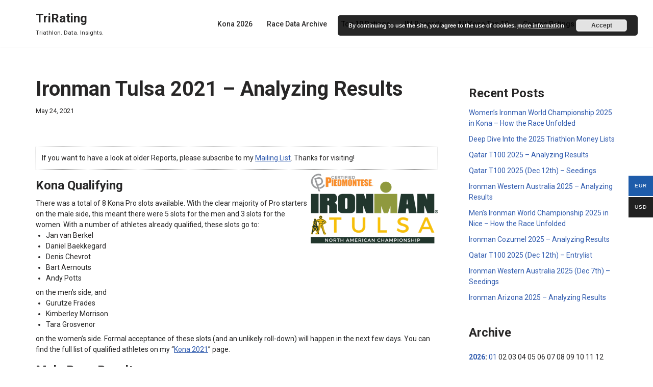

--- FILE ---
content_type: text/html; charset=UTF-8
request_url: https://www.trirating.com/ironman-tulsa-2021-analyzing-results/
body_size: 27584
content:
<!DOCTYPE html>
<html lang="en-US">

<head>
	
	<meta charset="UTF-8">
	<meta name="viewport" content="width=device-width, initial-scale=1, minimum-scale=1">
	<link rel="profile" href="http://gmpg.org/xfn/11">
		<title>Ironman Tulsa 2021 &#8211; Analyzing Results &#8211; TriRating</title>
<meta name='robots' content='max-image-preview:large' />
<meta name="dlm-version" content="5.1.6"><link rel='dns-prefetch' href='//www.trirating.com' />
<link rel='dns-prefetch' href='//fonts.googleapis.com' />
<link rel="alternate" type="application/rss+xml" title="TriRating &raquo; Feed" href="https://www.trirating.com/feed/" />
<link rel="alternate" type="application/rss+xml" title="TriRating &raquo; Comments Feed" href="https://www.trirating.com/comments/feed/" />
<link rel="alternate" type="application/rss+xml" title="TriRating &raquo; Ironman Tulsa 2021 &#8211; Analyzing Results Comments Feed" href="https://www.trirating.com/ironman-tulsa-2021-analyzing-results/feed/" />
<link rel="alternate" title="oEmbed (JSON)" type="application/json+oembed" href="https://www.trirating.com/wp-json/oembed/1.0/embed?url=https%3A%2F%2Fwww.trirating.com%2Fironman-tulsa-2021-analyzing-results%2F" />
<link rel="alternate" title="oEmbed (XML)" type="text/xml+oembed" href="https://www.trirating.com/wp-json/oembed/1.0/embed?url=https%3A%2F%2Fwww.trirating.com%2Fironman-tulsa-2021-analyzing-results%2F&#038;format=xml" />
<style id='wp-img-auto-sizes-contain-inline-css'>
img:is([sizes=auto i],[sizes^="auto," i]){contain-intrinsic-size:3000px 1500px}
/*# sourceURL=wp-img-auto-sizes-contain-inline-css */
</style>
<style id='wp-emoji-styles-inline-css'>

	img.wp-smiley, img.emoji {
		display: inline !important;
		border: none !important;
		box-shadow: none !important;
		height: 1em !important;
		width: 1em !important;
		margin: 0 0.07em !important;
		vertical-align: -0.1em !important;
		background: none !important;
		padding: 0 !important;
	}
/*# sourceURL=wp-emoji-styles-inline-css */
</style>
<style id='wp-block-library-inline-css'>
:root{--wp-block-synced-color:#7a00df;--wp-block-synced-color--rgb:122,0,223;--wp-bound-block-color:var(--wp-block-synced-color);--wp-editor-canvas-background:#ddd;--wp-admin-theme-color:#007cba;--wp-admin-theme-color--rgb:0,124,186;--wp-admin-theme-color-darker-10:#006ba1;--wp-admin-theme-color-darker-10--rgb:0,107,160.5;--wp-admin-theme-color-darker-20:#005a87;--wp-admin-theme-color-darker-20--rgb:0,90,135;--wp-admin-border-width-focus:2px}@media (min-resolution:192dpi){:root{--wp-admin-border-width-focus:1.5px}}.wp-element-button{cursor:pointer}:root .has-very-light-gray-background-color{background-color:#eee}:root .has-very-dark-gray-background-color{background-color:#313131}:root .has-very-light-gray-color{color:#eee}:root .has-very-dark-gray-color{color:#313131}:root .has-vivid-green-cyan-to-vivid-cyan-blue-gradient-background{background:linear-gradient(135deg,#00d084,#0693e3)}:root .has-purple-crush-gradient-background{background:linear-gradient(135deg,#34e2e4,#4721fb 50%,#ab1dfe)}:root .has-hazy-dawn-gradient-background{background:linear-gradient(135deg,#faaca8,#dad0ec)}:root .has-subdued-olive-gradient-background{background:linear-gradient(135deg,#fafae1,#67a671)}:root .has-atomic-cream-gradient-background{background:linear-gradient(135deg,#fdd79a,#004a59)}:root .has-nightshade-gradient-background{background:linear-gradient(135deg,#330968,#31cdcf)}:root .has-midnight-gradient-background{background:linear-gradient(135deg,#020381,#2874fc)}:root{--wp--preset--font-size--normal:16px;--wp--preset--font-size--huge:42px}.has-regular-font-size{font-size:1em}.has-larger-font-size{font-size:2.625em}.has-normal-font-size{font-size:var(--wp--preset--font-size--normal)}.has-huge-font-size{font-size:var(--wp--preset--font-size--huge)}.has-text-align-center{text-align:center}.has-text-align-left{text-align:left}.has-text-align-right{text-align:right}.has-fit-text{white-space:nowrap!important}#end-resizable-editor-section{display:none}.aligncenter{clear:both}.items-justified-left{justify-content:flex-start}.items-justified-center{justify-content:center}.items-justified-right{justify-content:flex-end}.items-justified-space-between{justify-content:space-between}.screen-reader-text{border:0;clip-path:inset(50%);height:1px;margin:-1px;overflow:hidden;padding:0;position:absolute;width:1px;word-wrap:normal!important}.screen-reader-text:focus{background-color:#ddd;clip-path:none;color:#444;display:block;font-size:1em;height:auto;left:5px;line-height:normal;padding:15px 23px 14px;text-decoration:none;top:5px;width:auto;z-index:100000}html :where(.has-border-color){border-style:solid}html :where([style*=border-top-color]){border-top-style:solid}html :where([style*=border-right-color]){border-right-style:solid}html :where([style*=border-bottom-color]){border-bottom-style:solid}html :where([style*=border-left-color]){border-left-style:solid}html :where([style*=border-width]){border-style:solid}html :where([style*=border-top-width]){border-top-style:solid}html :where([style*=border-right-width]){border-right-style:solid}html :where([style*=border-bottom-width]){border-bottom-style:solid}html :where([style*=border-left-width]){border-left-style:solid}html :where(img[class*=wp-image-]){height:auto;max-width:100%}:where(figure){margin:0 0 1em}html :where(.is-position-sticky){--wp-admin--admin-bar--position-offset:var(--wp-admin--admin-bar--height,0px)}@media screen and (max-width:600px){html :where(.is-position-sticky){--wp-admin--admin-bar--position-offset:0px}}

/*# sourceURL=wp-block-library-inline-css */
</style><style id='wp-block-heading-inline-css'>
h1:where(.wp-block-heading).has-background,h2:where(.wp-block-heading).has-background,h3:where(.wp-block-heading).has-background,h4:where(.wp-block-heading).has-background,h5:where(.wp-block-heading).has-background,h6:where(.wp-block-heading).has-background{padding:1.25em 2.375em}h1.has-text-align-left[style*=writing-mode]:where([style*=vertical-lr]),h1.has-text-align-right[style*=writing-mode]:where([style*=vertical-rl]),h2.has-text-align-left[style*=writing-mode]:where([style*=vertical-lr]),h2.has-text-align-right[style*=writing-mode]:where([style*=vertical-rl]),h3.has-text-align-left[style*=writing-mode]:where([style*=vertical-lr]),h3.has-text-align-right[style*=writing-mode]:where([style*=vertical-rl]),h4.has-text-align-left[style*=writing-mode]:where([style*=vertical-lr]),h4.has-text-align-right[style*=writing-mode]:where([style*=vertical-rl]),h5.has-text-align-left[style*=writing-mode]:where([style*=vertical-lr]),h5.has-text-align-right[style*=writing-mode]:where([style*=vertical-rl]),h6.has-text-align-left[style*=writing-mode]:where([style*=vertical-lr]),h6.has-text-align-right[style*=writing-mode]:where([style*=vertical-rl]){rotate:180deg}
/*# sourceURL=https://www.trirating.com/wp-includes/blocks/heading/style.min.css */
</style>
<style id='wp-block-latest-posts-inline-css'>
.wp-block-latest-posts{box-sizing:border-box}.wp-block-latest-posts.alignleft{margin-right:2em}.wp-block-latest-posts.alignright{margin-left:2em}.wp-block-latest-posts.wp-block-latest-posts__list{list-style:none}.wp-block-latest-posts.wp-block-latest-posts__list li{clear:both;overflow-wrap:break-word}.wp-block-latest-posts.is-grid{display:flex;flex-wrap:wrap}.wp-block-latest-posts.is-grid li{margin:0 1.25em 1.25em 0;width:100%}@media (min-width:600px){.wp-block-latest-posts.columns-2 li{width:calc(50% - .625em)}.wp-block-latest-posts.columns-2 li:nth-child(2n){margin-right:0}.wp-block-latest-posts.columns-3 li{width:calc(33.33333% - .83333em)}.wp-block-latest-posts.columns-3 li:nth-child(3n){margin-right:0}.wp-block-latest-posts.columns-4 li{width:calc(25% - .9375em)}.wp-block-latest-posts.columns-4 li:nth-child(4n){margin-right:0}.wp-block-latest-posts.columns-5 li{width:calc(20% - 1em)}.wp-block-latest-posts.columns-5 li:nth-child(5n){margin-right:0}.wp-block-latest-posts.columns-6 li{width:calc(16.66667% - 1.04167em)}.wp-block-latest-posts.columns-6 li:nth-child(6n){margin-right:0}}:root :where(.wp-block-latest-posts.is-grid){padding:0}:root :where(.wp-block-latest-posts.wp-block-latest-posts__list){padding-left:0}.wp-block-latest-posts__post-author,.wp-block-latest-posts__post-date{display:block;font-size:.8125em}.wp-block-latest-posts__post-excerpt,.wp-block-latest-posts__post-full-content{margin-bottom:1em;margin-top:.5em}.wp-block-latest-posts__featured-image a{display:inline-block}.wp-block-latest-posts__featured-image img{height:auto;max-width:100%;width:auto}.wp-block-latest-posts__featured-image.alignleft{float:left;margin-right:1em}.wp-block-latest-posts__featured-image.alignright{float:right;margin-left:1em}.wp-block-latest-posts__featured-image.aligncenter{margin-bottom:1em;text-align:center}
/*# sourceURL=https://www.trirating.com/wp-includes/blocks/latest-posts/style.min.css */
</style>
<style id='wp-block-group-inline-css'>
.wp-block-group{box-sizing:border-box}:where(.wp-block-group.wp-block-group-is-layout-constrained){position:relative}
/*# sourceURL=https://www.trirating.com/wp-includes/blocks/group/style.min.css */
</style>
<link rel='stylesheet' id='wc-blocks-style-css' href='https://www.trirating.com/wp-content/plugins/woocommerce/assets/client/blocks/wc-blocks.css?ver=wc-10.4.3' media='all' />
<style id='global-styles-inline-css'>
:root{--wp--preset--aspect-ratio--square: 1;--wp--preset--aspect-ratio--4-3: 4/3;--wp--preset--aspect-ratio--3-4: 3/4;--wp--preset--aspect-ratio--3-2: 3/2;--wp--preset--aspect-ratio--2-3: 2/3;--wp--preset--aspect-ratio--16-9: 16/9;--wp--preset--aspect-ratio--9-16: 9/16;--wp--preset--color--black: #000000;--wp--preset--color--cyan-bluish-gray: #abb8c3;--wp--preset--color--white: #ffffff;--wp--preset--color--pale-pink: #f78da7;--wp--preset--color--vivid-red: #cf2e2e;--wp--preset--color--luminous-vivid-orange: #ff6900;--wp--preset--color--luminous-vivid-amber: #fcb900;--wp--preset--color--light-green-cyan: #7bdcb5;--wp--preset--color--vivid-green-cyan: #00d084;--wp--preset--color--pale-cyan-blue: #8ed1fc;--wp--preset--color--vivid-cyan-blue: #0693e3;--wp--preset--color--vivid-purple: #9b51e0;--wp--preset--color--neve-link-color: var(--nv-primary-accent);--wp--preset--color--neve-link-hover-color: var(--nv-secondary-accent);--wp--preset--color--nv-site-bg: var(--nv-site-bg);--wp--preset--color--nv-light-bg: var(--nv-light-bg);--wp--preset--color--nv-dark-bg: var(--nv-dark-bg);--wp--preset--color--neve-text-color: var(--nv-text-color);--wp--preset--color--nv-text-dark-bg: var(--nv-text-dark-bg);--wp--preset--color--nv-c-1: var(--nv-c-1);--wp--preset--color--nv-c-2: var(--nv-c-2);--wp--preset--gradient--vivid-cyan-blue-to-vivid-purple: linear-gradient(135deg,rgb(6,147,227) 0%,rgb(155,81,224) 100%);--wp--preset--gradient--light-green-cyan-to-vivid-green-cyan: linear-gradient(135deg,rgb(122,220,180) 0%,rgb(0,208,130) 100%);--wp--preset--gradient--luminous-vivid-amber-to-luminous-vivid-orange: linear-gradient(135deg,rgb(252,185,0) 0%,rgb(255,105,0) 100%);--wp--preset--gradient--luminous-vivid-orange-to-vivid-red: linear-gradient(135deg,rgb(255,105,0) 0%,rgb(207,46,46) 100%);--wp--preset--gradient--very-light-gray-to-cyan-bluish-gray: linear-gradient(135deg,rgb(238,238,238) 0%,rgb(169,184,195) 100%);--wp--preset--gradient--cool-to-warm-spectrum: linear-gradient(135deg,rgb(74,234,220) 0%,rgb(151,120,209) 20%,rgb(207,42,186) 40%,rgb(238,44,130) 60%,rgb(251,105,98) 80%,rgb(254,248,76) 100%);--wp--preset--gradient--blush-light-purple: linear-gradient(135deg,rgb(255,206,236) 0%,rgb(152,150,240) 100%);--wp--preset--gradient--blush-bordeaux: linear-gradient(135deg,rgb(254,205,165) 0%,rgb(254,45,45) 50%,rgb(107,0,62) 100%);--wp--preset--gradient--luminous-dusk: linear-gradient(135deg,rgb(255,203,112) 0%,rgb(199,81,192) 50%,rgb(65,88,208) 100%);--wp--preset--gradient--pale-ocean: linear-gradient(135deg,rgb(255,245,203) 0%,rgb(182,227,212) 50%,rgb(51,167,181) 100%);--wp--preset--gradient--electric-grass: linear-gradient(135deg,rgb(202,248,128) 0%,rgb(113,206,126) 100%);--wp--preset--gradient--midnight: linear-gradient(135deg,rgb(2,3,129) 0%,rgb(40,116,252) 100%);--wp--preset--font-size--small: 13px;--wp--preset--font-size--medium: 20px;--wp--preset--font-size--large: 36px;--wp--preset--font-size--x-large: 42px;--wp--preset--spacing--20: 0.44rem;--wp--preset--spacing--30: 0.67rem;--wp--preset--spacing--40: 1rem;--wp--preset--spacing--50: 1.5rem;--wp--preset--spacing--60: 2.25rem;--wp--preset--spacing--70: 3.38rem;--wp--preset--spacing--80: 5.06rem;--wp--preset--shadow--natural: 6px 6px 9px rgba(0, 0, 0, 0.2);--wp--preset--shadow--deep: 12px 12px 50px rgba(0, 0, 0, 0.4);--wp--preset--shadow--sharp: 6px 6px 0px rgba(0, 0, 0, 0.2);--wp--preset--shadow--outlined: 6px 6px 0px -3px rgb(255, 255, 255), 6px 6px rgb(0, 0, 0);--wp--preset--shadow--crisp: 6px 6px 0px rgb(0, 0, 0);}:where(.is-layout-flex){gap: 0.5em;}:where(.is-layout-grid){gap: 0.5em;}body .is-layout-flex{display: flex;}.is-layout-flex{flex-wrap: wrap;align-items: center;}.is-layout-flex > :is(*, div){margin: 0;}body .is-layout-grid{display: grid;}.is-layout-grid > :is(*, div){margin: 0;}:where(.wp-block-columns.is-layout-flex){gap: 2em;}:where(.wp-block-columns.is-layout-grid){gap: 2em;}:where(.wp-block-post-template.is-layout-flex){gap: 1.25em;}:where(.wp-block-post-template.is-layout-grid){gap: 1.25em;}.has-black-color{color: var(--wp--preset--color--black) !important;}.has-cyan-bluish-gray-color{color: var(--wp--preset--color--cyan-bluish-gray) !important;}.has-white-color{color: var(--wp--preset--color--white) !important;}.has-pale-pink-color{color: var(--wp--preset--color--pale-pink) !important;}.has-vivid-red-color{color: var(--wp--preset--color--vivid-red) !important;}.has-luminous-vivid-orange-color{color: var(--wp--preset--color--luminous-vivid-orange) !important;}.has-luminous-vivid-amber-color{color: var(--wp--preset--color--luminous-vivid-amber) !important;}.has-light-green-cyan-color{color: var(--wp--preset--color--light-green-cyan) !important;}.has-vivid-green-cyan-color{color: var(--wp--preset--color--vivid-green-cyan) !important;}.has-pale-cyan-blue-color{color: var(--wp--preset--color--pale-cyan-blue) !important;}.has-vivid-cyan-blue-color{color: var(--wp--preset--color--vivid-cyan-blue) !important;}.has-vivid-purple-color{color: var(--wp--preset--color--vivid-purple) !important;}.has-neve-link-color-color{color: var(--wp--preset--color--neve-link-color) !important;}.has-neve-link-hover-color-color{color: var(--wp--preset--color--neve-link-hover-color) !important;}.has-nv-site-bg-color{color: var(--wp--preset--color--nv-site-bg) !important;}.has-nv-light-bg-color{color: var(--wp--preset--color--nv-light-bg) !important;}.has-nv-dark-bg-color{color: var(--wp--preset--color--nv-dark-bg) !important;}.has-neve-text-color-color{color: var(--wp--preset--color--neve-text-color) !important;}.has-nv-text-dark-bg-color{color: var(--wp--preset--color--nv-text-dark-bg) !important;}.has-nv-c-1-color{color: var(--wp--preset--color--nv-c-1) !important;}.has-nv-c-2-color{color: var(--wp--preset--color--nv-c-2) !important;}.has-black-background-color{background-color: var(--wp--preset--color--black) !important;}.has-cyan-bluish-gray-background-color{background-color: var(--wp--preset--color--cyan-bluish-gray) !important;}.has-white-background-color{background-color: var(--wp--preset--color--white) !important;}.has-pale-pink-background-color{background-color: var(--wp--preset--color--pale-pink) !important;}.has-vivid-red-background-color{background-color: var(--wp--preset--color--vivid-red) !important;}.has-luminous-vivid-orange-background-color{background-color: var(--wp--preset--color--luminous-vivid-orange) !important;}.has-luminous-vivid-amber-background-color{background-color: var(--wp--preset--color--luminous-vivid-amber) !important;}.has-light-green-cyan-background-color{background-color: var(--wp--preset--color--light-green-cyan) !important;}.has-vivid-green-cyan-background-color{background-color: var(--wp--preset--color--vivid-green-cyan) !important;}.has-pale-cyan-blue-background-color{background-color: var(--wp--preset--color--pale-cyan-blue) !important;}.has-vivid-cyan-blue-background-color{background-color: var(--wp--preset--color--vivid-cyan-blue) !important;}.has-vivid-purple-background-color{background-color: var(--wp--preset--color--vivid-purple) !important;}.has-neve-link-color-background-color{background-color: var(--wp--preset--color--neve-link-color) !important;}.has-neve-link-hover-color-background-color{background-color: var(--wp--preset--color--neve-link-hover-color) !important;}.has-nv-site-bg-background-color{background-color: var(--wp--preset--color--nv-site-bg) !important;}.has-nv-light-bg-background-color{background-color: var(--wp--preset--color--nv-light-bg) !important;}.has-nv-dark-bg-background-color{background-color: var(--wp--preset--color--nv-dark-bg) !important;}.has-neve-text-color-background-color{background-color: var(--wp--preset--color--neve-text-color) !important;}.has-nv-text-dark-bg-background-color{background-color: var(--wp--preset--color--nv-text-dark-bg) !important;}.has-nv-c-1-background-color{background-color: var(--wp--preset--color--nv-c-1) !important;}.has-nv-c-2-background-color{background-color: var(--wp--preset--color--nv-c-2) !important;}.has-black-border-color{border-color: var(--wp--preset--color--black) !important;}.has-cyan-bluish-gray-border-color{border-color: var(--wp--preset--color--cyan-bluish-gray) !important;}.has-white-border-color{border-color: var(--wp--preset--color--white) !important;}.has-pale-pink-border-color{border-color: var(--wp--preset--color--pale-pink) !important;}.has-vivid-red-border-color{border-color: var(--wp--preset--color--vivid-red) !important;}.has-luminous-vivid-orange-border-color{border-color: var(--wp--preset--color--luminous-vivid-orange) !important;}.has-luminous-vivid-amber-border-color{border-color: var(--wp--preset--color--luminous-vivid-amber) !important;}.has-light-green-cyan-border-color{border-color: var(--wp--preset--color--light-green-cyan) !important;}.has-vivid-green-cyan-border-color{border-color: var(--wp--preset--color--vivid-green-cyan) !important;}.has-pale-cyan-blue-border-color{border-color: var(--wp--preset--color--pale-cyan-blue) !important;}.has-vivid-cyan-blue-border-color{border-color: var(--wp--preset--color--vivid-cyan-blue) !important;}.has-vivid-purple-border-color{border-color: var(--wp--preset--color--vivid-purple) !important;}.has-neve-link-color-border-color{border-color: var(--wp--preset--color--neve-link-color) !important;}.has-neve-link-hover-color-border-color{border-color: var(--wp--preset--color--neve-link-hover-color) !important;}.has-nv-site-bg-border-color{border-color: var(--wp--preset--color--nv-site-bg) !important;}.has-nv-light-bg-border-color{border-color: var(--wp--preset--color--nv-light-bg) !important;}.has-nv-dark-bg-border-color{border-color: var(--wp--preset--color--nv-dark-bg) !important;}.has-neve-text-color-border-color{border-color: var(--wp--preset--color--neve-text-color) !important;}.has-nv-text-dark-bg-border-color{border-color: var(--wp--preset--color--nv-text-dark-bg) !important;}.has-nv-c-1-border-color{border-color: var(--wp--preset--color--nv-c-1) !important;}.has-nv-c-2-border-color{border-color: var(--wp--preset--color--nv-c-2) !important;}.has-vivid-cyan-blue-to-vivid-purple-gradient-background{background: var(--wp--preset--gradient--vivid-cyan-blue-to-vivid-purple) !important;}.has-light-green-cyan-to-vivid-green-cyan-gradient-background{background: var(--wp--preset--gradient--light-green-cyan-to-vivid-green-cyan) !important;}.has-luminous-vivid-amber-to-luminous-vivid-orange-gradient-background{background: var(--wp--preset--gradient--luminous-vivid-amber-to-luminous-vivid-orange) !important;}.has-luminous-vivid-orange-to-vivid-red-gradient-background{background: var(--wp--preset--gradient--luminous-vivid-orange-to-vivid-red) !important;}.has-very-light-gray-to-cyan-bluish-gray-gradient-background{background: var(--wp--preset--gradient--very-light-gray-to-cyan-bluish-gray) !important;}.has-cool-to-warm-spectrum-gradient-background{background: var(--wp--preset--gradient--cool-to-warm-spectrum) !important;}.has-blush-light-purple-gradient-background{background: var(--wp--preset--gradient--blush-light-purple) !important;}.has-blush-bordeaux-gradient-background{background: var(--wp--preset--gradient--blush-bordeaux) !important;}.has-luminous-dusk-gradient-background{background: var(--wp--preset--gradient--luminous-dusk) !important;}.has-pale-ocean-gradient-background{background: var(--wp--preset--gradient--pale-ocean) !important;}.has-electric-grass-gradient-background{background: var(--wp--preset--gradient--electric-grass) !important;}.has-midnight-gradient-background{background: var(--wp--preset--gradient--midnight) !important;}.has-small-font-size{font-size: var(--wp--preset--font-size--small) !important;}.has-medium-font-size{font-size: var(--wp--preset--font-size--medium) !important;}.has-large-font-size{font-size: var(--wp--preset--font-size--large) !important;}.has-x-large-font-size{font-size: var(--wp--preset--font-size--x-large) !important;}
/*# sourceURL=global-styles-inline-css */
</style>

<style id='classic-theme-styles-inline-css'>
/*! This file is auto-generated */
.wp-block-button__link{color:#fff;background-color:#32373c;border-radius:9999px;box-shadow:none;text-decoration:none;padding:calc(.667em + 2px) calc(1.333em + 2px);font-size:1.125em}.wp-block-file__button{background:#32373c;color:#fff;text-decoration:none}
/*# sourceURL=/wp-includes/css/classic-themes.min.css */
</style>
<link rel='stylesheet' id='table-sorter-custom-css-css' href='https://www.trirating.com/wp-content/plugins/table-sorter/wp-style.css?ver=6.9' media='all' />
<link rel='stylesheet' id='woocommerce-layout-css' href='https://www.trirating.com/wp-content/plugins/woocommerce/assets/css/woocommerce-layout.css?ver=10.4.3' media='all' />
<link rel='stylesheet' id='woocommerce-smallscreen-css' href='https://www.trirating.com/wp-content/plugins/woocommerce/assets/css/woocommerce-smallscreen.css?ver=10.4.3' media='only screen and (max-width: 768px)' />
<link rel='stylesheet' id='woocommerce-general-css' href='https://www.trirating.com/wp-content/plugins/woocommerce/assets/css/woocommerce.css?ver=10.4.3' media='all' />
<style id='woocommerce-inline-inline-css'>
.woocommerce form .form-row .required { visibility: visible; }
/*# sourceURL=woocommerce-inline-inline-css */
</style>
<link rel='stylesheet' id='woo-multi-currency-css' href='https://www.trirating.com/wp-content/plugins/woo-multi-currency/css/woo-multi-currency.min.css?ver=2.2.11' media='all' />
<style id='woo-multi-currency-inline-css'>
.woo-multi-currency .wmc-list-currencies .wmc-currency.wmc-active,.woo-multi-currency .wmc-list-currencies .wmc-currency:hover {background: #1e5caa !important;}
		.woo-multi-currency .wmc-list-currencies .wmc-currency,.woo-multi-currency .wmc-title, .woo-multi-currency.wmc-price-switcher a {background: #212121 !important;}
		.woo-multi-currency .wmc-title, .woo-multi-currency .wmc-list-currencies .wmc-currency span,.woo-multi-currency .wmc-list-currencies .wmc-currency a,.woo-multi-currency.wmc-price-switcher a {color: #ffffff !important;}.woo-multi-currency.wmc-shortcode .wmc-currency{background-color:#ffffff;color:#212121}.woo-multi-currency.wmc-shortcode .wmc-currency.wmc-active,.woo-multi-currency.wmc-shortcode .wmc-current-currency{background-color:#ffffff;color:#212121}.woo-multi-currency.wmc-shortcode.vertical-currency-symbols-circle:not(.wmc-currency-trigger-click) .wmc-currency-wrapper:hover .wmc-sub-currency,.woo-multi-currency.wmc-shortcode.vertical-currency-symbols-circle.wmc-currency-trigger-click .wmc-sub-currency{animation: height_slide 100ms;}@keyframes height_slide {0% {height: 0;} 100% {height: 100%;} }
/*# sourceURL=woo-multi-currency-inline-css */
</style>
<link rel='stylesheet' id='wmc-flags-css' href='https://www.trirating.com/wp-content/plugins/woo-multi-currency/css/flags-64.min.css?ver=2.2.11' media='all' />
<link rel='stylesheet' id='woonp-frontend-css' href='https://www.trirating.com/wp-content/plugins/wpc-name-your-price/assets/css/frontend.css?ver=2.2.1' media='all' />
<link rel='stylesheet' id='neve-woocommerce-css' href='https://www.trirating.com/wp-content/themes/neve/assets/css/woocommerce.min.css?ver=4.2.2' media='all' />
<style id='neve-woocommerce-inline-css'>
 .woocommerce.single .entry-summary > form.cart { display:block; } .woocommerce div.product form.cart .button { float: none; } .sp-wl-wrap.sp-wl-product-wrap { margin-left: 0; margin-top: 5px;}.woocommerce .cart_totals .wc-proceed-to-checkout { display:block; }
/*# sourceURL=neve-woocommerce-inline-css */
</style>
<link rel='stylesheet' id='neve-style-css' href='https://www.trirating.com/wp-content/themes/neve/style-main-new.min.css?ver=4.2.2' media='all' />
<style id='neve-style-inline-css'>
.is-menu-sidebar .header-menu-sidebar { visibility: visible; }.is-menu-sidebar.menu_sidebar_slide_left .header-menu-sidebar { transform: translate3d(0, 0, 0); left: 0; }.is-menu-sidebar.menu_sidebar_slide_right .header-menu-sidebar { transform: translate3d(0, 0, 0); right: 0; }.is-menu-sidebar.menu_sidebar_pull_right .header-menu-sidebar, .is-menu-sidebar.menu_sidebar_pull_left .header-menu-sidebar { transform: translateX(0); }.is-menu-sidebar.menu_sidebar_dropdown .header-menu-sidebar { height: auto; }.is-menu-sidebar.menu_sidebar_dropdown .header-menu-sidebar-inner { max-height: 400px; padding: 20px 0; }.is-menu-sidebar.menu_sidebar_full_canvas .header-menu-sidebar { opacity: 1; }.header-menu-sidebar .menu-item-nav-search:not(.floating) { pointer-events: none; }.header-menu-sidebar .menu-item-nav-search .is-menu-sidebar { pointer-events: unset; }@media screen and (max-width: 960px) { .builder-item.cr .item--inner { --textalign: center; --justify: center; } }

			.nv-ft-post {
				margin-top:60px
			}
			.nv-ft-post .nv-ft-wrap:not(.layout-covers){
				background:var(--nv-light-bg);
			}
			.nv-ft-post h2{
				font-size:calc( var(--fontsize, var(--h2fontsize)) * 1.3)
			}
			.nv-ft-post .nv-meta-list{
				display:block
			}
			.nv-ft-post .non-grid-content{
				padding:32px
			}
			.nv-ft-post .wp-post-image{
				position:absolute;
				object-fit:cover;
				width:100%;
				height:100%
			}
			.nv-ft-post:not(.layout-covers) .nv-post-thumbnail-wrap{
				margin:0;
				position:relative;
				min-height:320px
			}
			
.nv-meta-list li.meta:not(:last-child):after { content:"/" }.nv-meta-list .no-mobile{
			display:none;
		}.nv-meta-list li.last::after{
			content: ""!important;
		}@media (min-width: 769px) {
			.nv-meta-list .no-mobile {
				display: inline-block;
			}
			.nv-meta-list li.last:not(:last-child)::after {
		 		content: "/" !important;
			}
		}
 :root{ --container: 748px;--postwidth:100%; --primarybtnbg: #1e5caa; --secondarybtnbg: #1e5caa; --primarybtnhoverbg: var(--nv-primary-accent); --primarybtncolor: #fff; --secondarybtncolor: #ffffff; --primarybtnhovercolor: #fff; --secondarybtnhovercolor: var(--nv-primary-accent);--primarybtnborderradius:3px;--secondarybtnborderradius:3px;--secondarybtnborderwidth:3px;--btnpadding:13px 15px;--primarybtnpadding:13px 15px;--secondarybtnpadding:calc(13px - 3px) calc(15px - 3px); --bodyfontfamily: Roboto; --bodyfontsize: 15px; --bodylineheight: 1.6em; --bodyletterspacing: 0px; --bodyfontweight: 400; --bodytexttransform: none; --h1fontsize: 36px; --h1fontweight: 700; --h1lineheight: 1.2; --h1letterspacing: 0px; --h1texttransform: none; --h2fontsize: 28px; --h2fontweight: 700; --h2lineheight: 1.3em; --h2letterspacing: 0px; --h2texttransform: none; --h3fontsize: 24px; --h3fontweight: 700; --h3lineheight: 1.4em; --h3letterspacing: 0px; --h3texttransform: none; --h4fontsize: 20px; --h4fontweight: 700; --h4lineheight: 1.6; --h4letterspacing: 0px; --h4texttransform: none; --h5fontsize: 16px; --h5fontweight: 700; --h5lineheight: 1.6; --h5letterspacing: 0px; --h5texttransform: none; --h6fontsize: 14px; --h6fontweight: 700; --h6lineheight: 1.6; --h6letterspacing: 0px; --h6texttransform: none;--formfieldborderwidth:2px;--formfieldborderradius:3px; --formfieldbgcolor: var(--nv-site-bg); --formfieldbordercolor: #dddddd; --formfieldcolor: var(--nv-text-color);--formfieldpadding:10px 12px; } .nv-index-posts{ --borderradius:0px; } .alignfull > [class*="__inner-container"], .alignwide > [class*="__inner-container"]{ max-width:718px;margin:auto } .nv-meta-list{ --avatarsize: 20px; } .single .nv-meta-list{ --avatarsize: 20px; } .nv-post-cover{ --height: 250px;--padding:40px 15px;--justify: flex-start; --textalign: left; --valign: center; } .nv-post-cover .nv-title-meta-wrap, .nv-page-title-wrap, .entry-header{ --textalign: left; } .nv-is-boxed.nv-title-meta-wrap{ --padding:40px 15px; --bgcolor: var(--nv-dark-bg); } .nv-overlay{ --opacity: 50; --blendmode: normal; } .nv-is-boxed.nv-comments-wrap{ --padding:20px; } .nv-is-boxed.comment-respond{ --padding:20px; } .single:not(.single-product), .page{ --c-vspace:0 0 0 0;; } .scroll-to-top{ --color: var(--nv-text-dark-bg);--padding:8px 10px; --borderradius: 3px; --bgcolor: var(--nv-primary-accent); --hovercolor: var(--nv-text-dark-bg); --hoverbgcolor: var(--nv-primary-accent);--size:16px; } .global-styled{ --bgcolor: var(--nv-site-bg); } .header-top{ --rowbcolor: var(--nv-light-bg); --color: var(--nv-text-color); --bgcolor: var(--nv-site-bg); } .header-main{ --rowbcolor: var(--nv-light-bg); --color: var(--nv-text-color); --bgcolor: var(--nv-site-bg); } .header-bottom{ --rowbcolor: var(--nv-light-bg); --color: var(--nv-text-color); --bgcolor: var(--nv-site-bg); } .header-menu-sidebar-bg{ --justify: flex-start; --textalign: left;--flexg: 1;--wrapdropdownwidth: auto; --color: var(--nv-text-color); --bgcolor: var(--nv-site-bg); } .header-menu-sidebar{ width: 360px; } .builder-item--logo{ --maxwidth: 120px; --fs: 24px;--padding:10px 0;--margin:0; --textalign: left;--justify: flex-start; } .builder-item--nav-icon,.header-menu-sidebar .close-sidebar-panel .navbar-toggle{ --borderradius:0; } .builder-item--nav-icon{ --label-margin:0 5px 0 0;;--padding:10px 15px;--margin:0; } .builder-item--primary-menu{ --hovercolor: var(--nv-secondary-accent); --hovertextcolor: var(--nv-text-color); --activecolor: var(--nv-primary-accent); --spacing: 20px; --height: 25px;--padding:0;--margin:0; --fontsize: 1em; --lineheight: 1.6; --letterspacing: 0px; --fontweight: 500; --texttransform: none; --iconsize: 1em; } .hfg-is-group.has-primary-menu .inherit-ff{ --inheritedfw: 500; } .footer-top-inner .row{ grid-template-columns:1fr 1fr 1fr; --valign: flex-start; } .footer-top{ --rowbcolor: var(--nv-light-bg); --color: var(--nv-text-color); --bgcolor: var(--nv-site-bg); } .footer-main-inner .row{ grid-template-columns:1fr 1fr 1fr; --valign: flex-start; } .footer-main{ --rowbcolor: var(--nv-light-bg); --color: var(--nv-text-color); --bgcolor: var(--nv-site-bg); } .footer-bottom-inner .row{ grid-template-columns:1fr 1fr 1fr; --valign: flex-start; } .footer-bottom{ --rowbcolor: var(--nv-light-bg); --color: var(--nv-text-dark-bg); --bgcolor: var(--nv-dark-bg); } @media(min-width: 576px){ :root{ --container: 992px;--postwidth:100%;--btnpadding:13px 15px;--primarybtnpadding:13px 15px;--secondarybtnpadding:calc(13px - 3px) calc(15px - 3px); --bodyfontsize: 16px; --bodylineheight: 1.6em; --bodyletterspacing: 0px; --h1fontsize: 38px; --h1lineheight: 1.2; --h1letterspacing: 0px; --h2fontsize: 30px; --h2lineheight: 1.2em; --h2letterspacing: 0px; --h3fontsize: 26px; --h3lineheight: 1.4em; --h3letterspacing: 0px; --h4fontsize: 22px; --h4lineheight: 1.5; --h4letterspacing: 0px; --h5fontsize: 18px; --h5lineheight: 1.6; --h5letterspacing: 0px; --h6fontsize: 14px; --h6lineheight: 1.6; --h6letterspacing: 0px; } .nv-meta-list{ --avatarsize: 20px; } .single .nv-meta-list{ --avatarsize: 20px; } .nv-post-cover{ --height: 320px;--padding:60px 30px;--justify: flex-start; --textalign: left; --valign: center; } .nv-post-cover .nv-title-meta-wrap, .nv-page-title-wrap, .entry-header{ --textalign: left; } .nv-is-boxed.nv-title-meta-wrap{ --padding:60px 30px; } .nv-is-boxed.nv-comments-wrap{ --padding:30px; } .nv-is-boxed.comment-respond{ --padding:30px; } .single:not(.single-product), .page{ --c-vspace:0 0 0 0;; } .scroll-to-top{ --padding:8px 10px;--size:16px; } .header-menu-sidebar-bg{ --justify: flex-start; --textalign: left;--flexg: 1;--wrapdropdownwidth: auto; } .header-menu-sidebar{ width: 360px; } .builder-item--logo{ --maxwidth: 120px; --fs: 24px;--padding:10px 0;--margin:0; --textalign: left;--justify: flex-start; } .builder-item--nav-icon{ --label-margin:0 5px 0 0;;--padding:10px 15px;--margin:0; } .builder-item--primary-menu{ --spacing: 20px; --height: 25px;--padding:0;--margin:0; --fontsize: 1em; --lineheight: 1.6; --letterspacing: 0px; --iconsize: 1em; } }@media(min-width: 960px){ :root{ --container: 1170px;--postwidth:100%;--btnpadding:13px 15px;--primarybtnpadding:13px 15px;--secondarybtnpadding:calc(13px - 3px) calc(15px - 3px); --bodyfontsize: 14px; --bodylineheight: 1.5em; --bodyletterspacing: 0px; --h1fontsize: 40px; --h1lineheight: 1.1; --h1letterspacing: 0px; --h2fontsize: 24px; --h2lineheight: 1.5em; --h2letterspacing: 0px; --h3fontsize: 20px; --h3lineheight: 1.4em; --h3letterspacing: 0px; --h4fontsize: 24px; --h4lineheight: 1.5; --h4letterspacing: 0px; --h5fontsize: 20px; --h5lineheight: 1.6; --h5letterspacing: 0px; --h6fontsize: 16px; --h6lineheight: 1.6; --h6letterspacing: 0px; } #content .container .col, #content .container-fluid .col{ max-width: 70%; } .alignfull > [class*="__inner-container"], .alignwide > [class*="__inner-container"]{ max-width:789px } .container-fluid .alignfull > [class*="__inner-container"], .container-fluid .alignwide > [class*="__inner-container"]{ max-width:calc(70% + 15px) } .nv-sidebar-wrap, .nv-sidebar-wrap.shop-sidebar{ max-width: 30%; } .nv-meta-list{ --avatarsize: 20px; } .single .nv-meta-list{ --avatarsize: 20px; } .blog .blog-entry-title, .archive .blog-entry-title{ --fontsize: 28px; } .nv-post-cover{ --height: 400px;--padding:60px 40px;--justify: flex-start; --textalign: left; --valign: center; } .nv-post-cover .nv-title-meta-wrap, .nv-page-title-wrap, .entry-header{ --textalign: left; } .nv-is-boxed.nv-title-meta-wrap{ --padding:60px 40px; } .nv-is-boxed.nv-comments-wrap{ --padding:40px; } .nv-is-boxed.comment-respond{ --padding:40px; } .single:not(.single-product), .page{ --c-vspace:0 0 0 0;; } .scroll-to-top{ --padding:8px 10px;--size:16px; } .header-menu-sidebar-bg{ --justify: flex-start; --textalign: left;--flexg: 1;--wrapdropdownwidth: auto; } .header-menu-sidebar{ width: 360px; } .builder-item--logo{ --maxwidth: 120px; --fs: 24px;--padding:10px 0;--margin:0; --textalign: left;--justify: flex-start; } .builder-item--nav-icon{ --label-margin:0 5px 0 0;;--padding:10px 15px;--margin:0; } .builder-item--primary-menu{ --spacing: 20px; --height: 25px;--padding:0;--margin:0; --fontsize: 1em; --lineheight: 1.6; --letterspacing: 0px; --iconsize: 1em; } }.scroll-to-top {right: 20px; border: none; position: fixed; bottom: 30px; display: none; opacity: 0; visibility: hidden; transition: opacity 0.3s ease-in-out, visibility 0.3s ease-in-out; align-items: center; justify-content: center; z-index: 999; } @supports (-webkit-overflow-scrolling: touch) { .scroll-to-top { bottom: 74px; } } .scroll-to-top.image { background-position: center; } .scroll-to-top .scroll-to-top-image { width: 100%; height: 100%; } .scroll-to-top .scroll-to-top-label { margin: 0; padding: 5px; } .scroll-to-top:hover { text-decoration: none; } .scroll-to-top.scroll-to-top-left {left: 20px; right: unset;} .scroll-to-top.scroll-show-mobile { display: flex; } @media (min-width: 960px) { .scroll-to-top { display: flex; } }.scroll-to-top { color: var(--color); padding: var(--padding); border-radius: var(--borderradius); background: var(--bgcolor); } .scroll-to-top:hover, .scroll-to-top:focus { color: var(--hovercolor); background: var(--hoverbgcolor); } .scroll-to-top-icon, .scroll-to-top.image .scroll-to-top-image { width: var(--size); height: var(--size); } .scroll-to-top-image { background-image: var(--bgimage); background-size: cover; }:root{--nv-primary-accent:#2f5aae;--nv-secondary-accent:#2f5aae;--nv-site-bg:#ffffff;--nv-light-bg:#f4f5f7;--nv-dark-bg:#121212;--nv-text-color:#272626;--nv-text-dark-bg:#ffffff;--nv-c-1:#9463ae;--nv-c-2:#be574b;--nv-fallback-ff:Arial, Helvetica, sans-serif;}
/*# sourceURL=neve-style-inline-css */
</style>
<link rel='stylesheet' id='flick-css' href='https://www.trirating.com/wp-content/plugins/mailchimp/assets/css/flick/flick.css?ver=2.0.1' media='all' />
<link rel='stylesheet' id='mailchimp_sf_main_css-css' href='https://www.trirating.com/wp-content/plugins/mailchimp/assets/css/frontend.css?ver=2.0.1' media='all' />
<style id='mailchimp_sf_main_css-inline-css'>
	.mc_signup_form {
		padding:5px;
		border-width: 0px;
		border-style: solid;
		border-color: #E0E0E0;
		color: #3F3F3f;
		background-color: #FFFFFF;
	}
	
/*# sourceURL=mailchimp_sf_main_css-inline-css */
</style>
<link rel='stylesheet' id='neve-google-font-roboto-css' href='//fonts.googleapis.com/css?family=Roboto%3A400%2C700%2C500&#038;display=swap&#038;ver=4.2.2' media='all' />
<script src="https://www.trirating.com/wp-includes/js/jquery/jquery.min.js?ver=3.7.1" id="jquery-core-js"></script>
<script src="https://www.trirating.com/wp-includes/js/jquery/jquery-migrate.min.js?ver=3.4.1" id="jquery-migrate-js"></script>
<script src="https://www.trirating.com/wp-content/plugins/table-sorter/jquery.tablesorter.min.js?ver=6.9" id="table-sorter-js"></script>
<script src="https://www.trirating.com/wp-content/plugins/table-sorter/jquery.metadata.js?ver=2.2" id="table-sorter-metadata-js"></script>
<script src="https://www.trirating.com/wp-content/plugins/table-sorter/wp-script.js?ver=2.2" id="table-sorter-custom-js-js"></script>
<script src="https://www.trirating.com/wp-content/plugins/woocommerce/assets/js/jquery-blockui/jquery.blockUI.min.js?ver=2.7.0-wc.10.4.3" id="wc-jquery-blockui-js" defer data-wp-strategy="defer"></script>
<script id="wc-add-to-cart-js-extra">
var wc_add_to_cart_params = {"ajax_url":"/wp-admin/admin-ajax.php","wc_ajax_url":"/?wc-ajax=%%endpoint%%","i18n_view_cart":"View cart","cart_url":"https://www.trirating.com/cart/","is_cart":"","cart_redirect_after_add":"yes"};
//# sourceURL=wc-add-to-cart-js-extra
</script>
<script src="https://www.trirating.com/wp-content/plugins/woocommerce/assets/js/frontend/add-to-cart.min.js?ver=10.4.3" id="wc-add-to-cart-js" defer data-wp-strategy="defer"></script>
<script src="https://www.trirating.com/wp-content/plugins/woocommerce/assets/js/js-cookie/js.cookie.min.js?ver=2.1.4-wc.10.4.3" id="wc-js-cookie-js" defer data-wp-strategy="defer"></script>
<script id="woocommerce-js-extra">
var woocommerce_params = {"ajax_url":"/wp-admin/admin-ajax.php","wc_ajax_url":"/?wc-ajax=%%endpoint%%","i18n_password_show":"Show password","i18n_password_hide":"Hide password"};
//# sourceURL=woocommerce-js-extra
</script>
<script src="https://www.trirating.com/wp-content/plugins/woocommerce/assets/js/frontend/woocommerce.min.js?ver=10.4.3" id="woocommerce-js" defer data-wp-strategy="defer"></script>
<script id="woo-multi-currency-js-extra">
var wooMultiCurrencyParams = {"enableCacheCompatible":"0","ajaxUrl":"https://www.trirating.com/wp-admin/admin-ajax.php","extra_params":[],"current_currency":"EUR","woo_subscription":""};
//# sourceURL=woo-multi-currency-js-extra
</script>
<script src="https://www.trirating.com/wp-content/plugins/woo-multi-currency/js/woo-multi-currency.min.js?ver=2.2.11" id="woo-multi-currency-js"></script>
<link rel="https://api.w.org/" href="https://www.trirating.com/wp-json/" /><link rel="alternate" title="JSON" type="application/json" href="https://www.trirating.com/wp-json/wp/v2/posts/9270" /><link rel="EditURI" type="application/rsd+xml" title="RSD" href="https://www.trirating.com/xmlrpc.php?rsd" />
<meta name="generator" content="WordPress 6.9" />
<meta name="generator" content="WooCommerce 10.4.3" />
<link rel="canonical" href="https://www.trirating.com/ironman-tulsa-2021-analyzing-results/" />
<link rel='shortlink' href='https://www.trirating.com/?p=9270' />

		<!-- GA Google Analytics @ https://m0n.co/ga -->
		<script async src="https://www.googletagmanager.com/gtag/js?id=G-HK0JXMFNNH"></script>
		<script>
			window.dataLayer = window.dataLayer || [];
			function gtag(){dataLayer.push(arguments);}
			gtag('js', new Date());
			gtag('config', 'G-HK0JXMFNNH');
		</script>

		<noscript><style>.woocommerce-product-gallery{ opacity: 1 !important; }</style></noscript>
			<style id="wp-custom-css">
			/*Store-specific */
.woocommerce .woocommerce-message, .woocommerce-page .woocommerce-message {
background: #1e5caa;
}

/* Race Posts */
.race {
	font-size: 1em; /* change icon size */
	display: block;
	position: relative;
	width: 8em;
	height: 5em;
	background-color: #fff;
	border-radius: 0.6em;
  box-shadow: 0 1px 0 1px #bdbdbd;
  overflow: hidden;
  float: left;
  margin-right: 1em;
  margin-top: 1em;
}

.race * {
display: block;
width: 100%;
font-size: 1em;
font-style: normal;
  text-align: center;
  text-decoration: none;
}

.race span.Date {
position: absolute;
top: 0;
padding: 0.2em 0;
color: #fff;
background-color: #245682;
}

.race span.Name a {
  font-size: 1.2em;
  font-weight: bold;
  padding-top: 1.5em;
  color: #2f2f2f;
}

.race span.More {
  position: absolute;
  color: #245682;
  bottom: 0.3em;
}

.race span.DatePast {
position: absolute;
top: 0;
padding: 0.2em 0;
color: #fff;
background-color: #77A6CE;
}

/* General Formatting */ 
h1.site-title {    
  font-size: 32px;
}

p, h2, h3, h4 {
  margin: 0;
  margin-top: 0.5em;
}

.excerpt-wrap ol, .excerpt-wrap ul, .excerpt-wrap li, .nv-content-wrap ul, .nv-content-wrap li {
  margin: 0;
}

.post {
  margin: 0px;
}

/* table formatting*/ 
.entry-summary table td, .entry-summary table th, .entry-summary table thead th, 
.entry-content table td, .entry-content table th, .entry-content table thead th 
  {padding: 2px; font-size: 13px; border: none;text-transform: none;}

table.tablesorter thead tr th
{border: none; }

.entry-summary table tr:nth-child(1) td, .entry-summary thead tr:nth-child(1) th,
.entry-content table tr:nth-child(1) td, .entry-content thead tr:nth-child(1) th
{
  background-color: silver;}

.entry-summary .tablesorter tr:nth-child(1) td,
.entry-content .tablesorter tr:nth-child(1) td
{
  background-color: white;}

.entry-summary table tr:nth-child(even) td,
.entry-content table tr:nth-child(even) td
{
  background-color: lightgray;}

.entry-summary img {border: none;}

.entry-summary table,
.entry-content table 
{
 width: auto;}
 
/* Flags */
.flag {
  display:inline-block;
  height:16px;width:16px;
  vertical-align:text-bottom;
  background:url(/flags16.png) no-repeat;
}

.ARG {background-position:0 -496px;}
.AUS {background-position:0 -544px;}
.AUT {background-position:0 -528px;}
.AZE {background-position:0 -592px;}
.BRN {background-position:0 -704px;}
.BEL {background-position:0 -656px;}
.BLR {background-position:0 -864px;}
.BMU {background-position:0 -752px;}
.BRA {background-position:0 -800px;}
.CAN {background-position:0 -896px;}
.CHI {background-position:0 -1008px;}
.COL {background-position:0 -1056px;}
.CRO {background-position:0 -1744px;}
.CYP {background-position:0 -1120px;}
.CZE {background-position:0 -1136px;}
.DEN {background-position:0 -1184px;}
.ECU {background-position:0 -1248px;}
.ESP {background-position:0 -1328px;}
.EST {background-position:0 -1264px;}
.FIN {background-position:0 -1360px;}
.FRA {background-position:0 -1424px;}
.FPO {background-position:0 -2880px;}
.GBR {background-position:0 -1456px;}
.GER {background-position:0 -1152px;}
.GRE {background-position:0 -1632px;}
.GTM {background-position:0 -1648px;}
.HUN {background-position:0 -1776px;}
.IRL {background-position:0 -1808px;}
.ISR {background-position:0 -1824px;}
.ITA {background-position:0 -1920px;}
.JPN {background-position:0 -1984px;}
.KOR {background-position:0 -2112px;}
.LTU {background-position:0 -2288px;}
.LUX {background-position:0 -2304px;}
.MEX {background-position:0 -2624px;}
.MOR {background-position:0 -2352px;}
.NED {background-position:0 -2752px;}
.NOR {background-position:0 -2768px;}
.NZL {background-position:0 -2816px;}
.PAN {background-position:0 -2848px;}
.PER {background-position:0 -2864px;}
.PHI {background-position:0 -2912px;}
.POL {background-position:0 -2944px;}
.POR {background-position:0 -2992px;}
.ROM {background-position:0 -3072px;}
.RUS {background-position:0 -3104px;}
.SEY {background-position:0 -3168px;}
.SLO {background-position:0 -3232px;}
.SRB {background-position:0 -3088px;}
.SUI {background-position:0 -960px;}
.SVK {background-position:0 -3248px;}
.SWE {background-position:0 -3200px;}
.TWN {background-position:0 -3600px;}
.UAE {background-position:0 -368px;}
.UKR {background-position:0 -3632px;}
.URU {background-position:0 -3680px;}
.USA {background-position:0 -3664px;}
.VEN {background-position:0 -3744px;}
.ZAF {background-position:0 -3856px;}
		</style>
		
	<link rel='stylesheet' id='wc-stripe-blocks-checkout-style-css' href='https://www.trirating.com/wp-content/plugins/woocommerce-gateway-stripe/build/upe-blocks.css?ver=5149cca93b0373758856' media='all' />
<link rel='stylesheet' id='basecss-css' href='https://www.trirating.com/wp-content/plugins/eu-cookie-law/css/style.css?ver=6.9' media='all' />
<link rel='stylesheet' id='yarppRelatedCss-css' href='https://www.trirating.com/wp-content/plugins/yet-another-related-posts-plugin/style/related.css?ver=5.30.11' media='all' />
</head>

<body  class="wp-singular post-template-default single single-post postid-9270 single-format-standard wp-theme-neve theme-neve woocommerce-no-js woocommerce-multi-currency-EUR  nv-blog-default nv-sidebar-right menu_sidebar_slide_left" id="neve_body"  >
<div class="wrapper">
	
	<header class="header"  >
		<a class="neve-skip-link show-on-focus" href="#content" >
			Skip to content		</a>
		<div id="header-grid"  class="hfg_header site-header">
	
<nav class="header--row header-main hide-on-mobile hide-on-tablet layout-full-contained nv-navbar header--row"
	data-row-id="main" data-show-on="desktop">

	<div
		class="header--row-inner header-main-inner">
		<div class="container">
			<div
				class="row row--wrapper"
				data-section="hfg_header_layout_main" >
				<div class="hfg-slot left"><div class="builder-item desktop-left"><div class="item--inner builder-item--logo"
		data-section="title_tagline"
		data-item-id="logo">
	
<div class="site-logo">
	<a class="brand" href="https://www.trirating.com/" aria-label="TriRating Triathlon. Data. Insights." rel="home"><div class="nv-title-tagline-wrap"><p class="site-title">TriRating</p><small>Triathlon. Data. Insights.</small></div></a></div>
	</div>

</div></div><div class="hfg-slot right"><div class="builder-item has-nav"><div class="item--inner builder-item--primary-menu has_menu"
		data-section="header_menu_primary"
		data-item-id="primary-menu">
	<div class="nv-nav-wrap">
	<div role="navigation" class="nav-menu-primary"
			aria-label="Primary Menu">

		<ul id="nv-primary-navigation-main" class="primary-menu-ul nav-ul menu-desktop"><li id="menu-item-14562" class="menu-item menu-item-type-post_type menu-item-object-page menu-item-14562"><div class="wrap"><a href="https://www.trirating.com/kona-2026/">Kona 2026</a></div></li>
<li id="menu-item-14181" class="menu-item menu-item-type-post_type menu-item-object-page menu-item-14181"><div class="wrap"><a href="https://www.trirating.com/race-analysis-archive/">Race Data Archive</a></div></li>
<li id="menu-item-4080" class="menu-item menu-item-type-post_type menu-item-object-page menu-item-4080"><div class="wrap"><a href="https://www.trirating.com/current-top-10-ratings/">Top 10 Ratings</a></div></li>
<li id="menu-item-5523" class="menu-item menu-item-type-post_type menu-item-object-page menu-item-5523"><div class="wrap"><a href="https://www.trirating.com/ironman-distance-records/">IM Records</a></div></li>
<li id="menu-item-8551" class="menu-item menu-item-type-post_type menu-item-object-page menu-item-8551"><div class="wrap"><a href="https://www.trirating.com/kona-top-10/">All Kona Top 10</a></div></li>
<li id="menu-item-4079" class="menu-item menu-item-type-post_type menu-item-object-page menu-item-4079"><div class="wrap"><a href="https://www.trirating.com/course-ratings/">Course Ratings</a></div></li>
<li id="menu-item-10603" class="menu-item menu-item-type-post_type menu-item-object-page menu-item-10603"><div class="wrap"><a href="https://www.trirating.com/shop/">Reports</a></div></li>
</ul>	</div>
</div>

	</div>

</div></div>							</div>
		</div>
	</div>
</nav>


<nav class="header--row header-main hide-on-desktop layout-full-contained nv-navbar header--row"
	data-row-id="main" data-show-on="mobile">

	<div
		class="header--row-inner header-main-inner">
		<div class="container">
			<div
				class="row row--wrapper"
				data-section="hfg_header_layout_main" >
				<div class="hfg-slot left"><div class="builder-item tablet-left mobile-left"><div class="item--inner builder-item--logo"
		data-section="title_tagline"
		data-item-id="logo">
	
<div class="site-logo">
	<a class="brand" href="https://www.trirating.com/" aria-label="TriRating Triathlon. Data. Insights." rel="home"><div class="nv-title-tagline-wrap"><p class="site-title">TriRating</p><small>Triathlon. Data. Insights.</small></div></a></div>
	</div>

</div></div><div class="hfg-slot right"><div class="builder-item tablet-left mobile-left"><div class="item--inner builder-item--nav-icon"
		data-section="header_menu_icon"
		data-item-id="nav-icon">
	<div class="menu-mobile-toggle item-button navbar-toggle-wrapper">
	<button type="button" class=" navbar-toggle"
			value="Navigation Menu"
					aria-label="Navigation Menu "
			aria-expanded="false" onclick="if('undefined' !== typeof toggleAriaClick ) { toggleAriaClick() }">
					<span class="bars">
				<span class="icon-bar"></span>
				<span class="icon-bar"></span>
				<span class="icon-bar"></span>
			</span>
					<span class="screen-reader-text">Navigation Menu</span>
	</button>
</div> <!--.navbar-toggle-wrapper-->


	</div>

</div></div>							</div>
		</div>
	</div>
</nav>

<div
		id="header-menu-sidebar" class="header-menu-sidebar tcb menu-sidebar-panel slide_left hfg-pe"
		data-row-id="sidebar">
	<div id="header-menu-sidebar-bg" class="header-menu-sidebar-bg">
				<div class="close-sidebar-panel navbar-toggle-wrapper">
			<button type="button" class="hamburger is-active  navbar-toggle active" 					value="Navigation Menu"
					aria-label="Navigation Menu "
					aria-expanded="false" onclick="if('undefined' !== typeof toggleAriaClick ) { toggleAriaClick() }">
								<span class="bars">
						<span class="icon-bar"></span>
						<span class="icon-bar"></span>
						<span class="icon-bar"></span>
					</span>
								<span class="screen-reader-text">
			Navigation Menu					</span>
			</button>
		</div>
					<div id="header-menu-sidebar-inner" class="header-menu-sidebar-inner tcb ">
						<div class="builder-item has-nav"><div class="item--inner builder-item--primary-menu has_menu"
		data-section="header_menu_primary"
		data-item-id="primary-menu">
	<div class="nv-nav-wrap">
	<div role="navigation" class="nav-menu-primary"
			aria-label="Primary Menu">

		<ul id="nv-primary-navigation-sidebar" class="primary-menu-ul nav-ul menu-mobile"><li class="menu-item menu-item-type-post_type menu-item-object-page menu-item-14562"><div class="wrap"><a href="https://www.trirating.com/kona-2026/">Kona 2026</a></div></li>
<li class="menu-item menu-item-type-post_type menu-item-object-page menu-item-14181"><div class="wrap"><a href="https://www.trirating.com/race-analysis-archive/">Race Data Archive</a></div></li>
<li class="menu-item menu-item-type-post_type menu-item-object-page menu-item-4080"><div class="wrap"><a href="https://www.trirating.com/current-top-10-ratings/">Top 10 Ratings</a></div></li>
<li class="menu-item menu-item-type-post_type menu-item-object-page menu-item-5523"><div class="wrap"><a href="https://www.trirating.com/ironman-distance-records/">IM Records</a></div></li>
<li class="menu-item menu-item-type-post_type menu-item-object-page menu-item-8551"><div class="wrap"><a href="https://www.trirating.com/kona-top-10/">All Kona Top 10</a></div></li>
<li class="menu-item menu-item-type-post_type menu-item-object-page menu-item-4079"><div class="wrap"><a href="https://www.trirating.com/course-ratings/">Course Ratings</a></div></li>
<li class="menu-item menu-item-type-post_type menu-item-object-page menu-item-10603"><div class="wrap"><a href="https://www.trirating.com/shop/">Reports</a></div></li>
</ul>	</div>
</div>

	</div>

</div>					</div>
	</div>
</div>
<div class="header-menu-sidebar-overlay hfg-ov hfg-pe" onclick="if('undefined' !== typeof toggleAriaClick ) { toggleAriaClick() }"></div>
</div>
	</header>

	<style>.nav-ul li:focus-within .wrap.active + .sub-menu { opacity: 1; visibility: visible; }.nav-ul li.neve-mega-menu:focus-within .wrap.active + .sub-menu { display: grid; }.nav-ul li > .wrap { display: flex; align-items: center; position: relative; padding: 0 4px; }.nav-ul:not(.menu-mobile):not(.neve-mega-menu) > li > .wrap > a { padding-top: 1px }</style>

	
	<main id="content" class="neve-main">

	<div class="container single-post-container">
		<div class="row">
						<article id="post-9270"
					class="nv-single-post-wrap col post-9270 post type-post status-publish format-standard hentry category-im-tulsa">
				<div class="entry-header" ><div class="nv-title-meta-wrap"><h1 class="title entry-title">Ironman Tulsa 2021 &#8211; Analyzing Results</h1><ul class="nv-meta-list"><li class="meta date posted-on nv-show-updated "><time class="updated" datetime="2021-05-24T14:41:23+02:00">May 24, 2021</time></li></ul></div></div><div class="nv-content-wrap entry-content"><div class="wwsgd_new_visitor" style="display:none;"><p style="border:thin dotted black; padding:3mm;">If you want to have a look at older Reports, please subscribe to my <a href="http://eepurl.com/p31bn">Mailing List</a>. Thanks for visiting!</p></div><div class="wwsgd_return_visitor" style="display:none;"></div><p><img decoding="async" style="float: right;" title="IM21_Tulsa_Primary_color-removebg-preview_large.png" src="https://www.trirating.com/wp-content/uploads/2021/05/IM21_Tulsa_Primary_color-removebg-preview_large-1.png" alt="IM21 Tulsa Primary color removebg preview large" width="250" height="137" border="0" /></p>
<h2>Kona Qualifying</h2>
<p>There was a total of 8 Kona Pro slots available. With the clear majority of Pro starters on the male side, this meant there were 5 slots for the men and 3 slots for the women. With a number of athletes already qualified, these slots go to:</p>
<ul>
<li>Jan van Berkel</li>
<li>Daniel Baekkegard</li>
<li>Denis Chevrot</li>
<li>Bart Aernouts</li>
<li>Andy Potts</li>
</ul>
<p>on the men&#8217;s side, and </p>
<ul>
<li>Gurutze Frades</li>
<li>Kimberley Morrison</li>
<li>Tara Grosvenor</li>
</ul>
<p>on the women&#8217;s side. Formal acceptance of these slots (and an unlikely roll-down) will happen in the next few days. You can find the full list of qualified athletes on my &#8220;<a href="https://www.trirating.com/kona-2021/">Kona 2021</a>&#8221; page.</p>
<h2>Male Race Results</h2>
<table border="1" cellspacing="0" cellpadding="3">
<tbody>
<tr>
<td align="center" bgcolor="silver"><strong> Rank </strong></td>
<td align="left" bgcolor="silver"><strong>Name</strong></td>
<td align="center" bgcolor="silver"><strong>Nation</strong></td>
<td align="center" bgcolor="silver"><strong>Swim</strong></td>
<td align="center" bgcolor="silver"><strong>Bike</strong></td>
<td align="center" bgcolor="silver"><strong>Run</strong></td>
<td align="center" bgcolor="silver"><strong>Time</strong></td>
<td align="center" bgcolor="silver"><strong>Diff to exp.</strong></td>
<td align="center" bgcolor="silver"><strong>Prize Money</strong></td>
</tr>
<tr>
<td>1</td>
<td><span style="color: #007700;"> Patrick Lange </span></td>
<td>GER</td>
<td style="background-color: #d9ffe6;">00:47:04</td>
<td style="background-color: #d9ffe6;"><span style="color: #007700;"> 04:17:06 </span></td>
<td style="background-color: #d9ffe6;"><span style="color: #007700;"> 02:36:45 </span></td>
<td><span style="color: #007700;"> 07:45:21 </span></td>
<td align="center"><span style="color: #007700;"> -17:19 </span></td>
<td>US$ 25,000</td>
</tr>
<tr>
<td>2</td>
<td><span style="color: #007700;"> Jan van Berkel </span></td>
<td>SUI</td>
<td><span style="color: #dd0000;"> 00:49:46 </span></td>
<td style="background-color: #d9ffe6;"><span style="color: #007700;"> 04:18:19 </span></td>
<td style="background-color: #d9ffe6;"><span style="color: #007700;"> 02:39:04 </span></td>
<td><span style="color: #007700;"> 07:50:57 </span></td>
<td align="center"><span style="color: #007700;"> -23:40 </span></td>
<td>US$ 15,000</td>
</tr>
<tr>
<td>3</td>
<td><span style="color: #007700;"> Daniel Baekkegard </span></td>
<td>DEN</td>
<td style="background-color: #a7ffb4;"><span style="color: #dd0000;"> 00:46:33 </span></td>
<td style="background-color: #d9ffe6;"><span style="color: #007700;"> 04:17:51 </span></td>
<td>02:44:34</td>
<td><span style="color: #007700;"> 07:52:58 </span></td>
<td align="center"><span style="color: #007700;"> -17:50 </span></td>
<td>US$ 9,000</td>
</tr>
<tr>
<td>4</td>
<td><span style="color: #007700;"> Denis Chevrot </span></td>
<td>FRA</td>
<td style="background-color: #d9ffe6;">00:46:49</td>
<td><span style="color: #007700;"> 04:27:07 </span></td>
<td style="background-color: #a7ffb4;"><span style="color: #007700;"> 02:36:02 </span></td>
<td><span style="color: #007700;"> 07:54:26 </span></td>
<td align="center"><span style="color: #007700;"> -23:46 </span></td>
<td>US$ 7,500</td>
</tr>
<tr>
<td>5</td>
<td><span style="color: #007700;"> Bart Aernouts </span></td>
<td>BEL</td>
<td><span style="color: #007700;"> 00:50:15 </span></td>
<td style="background-color: #d9ffe6;"><span style="color: #007700;"> 04:17:38 </span></td>
<td><span style="color: #007700;"> 02:43:20 </span></td>
<td><span style="color: #007700;"> 07:55:12 </span></td>
<td align="center"><span style="color: #007700;"> -13:13 </span></td>
<td>US$ 5,500</td>
</tr>
<tr>
<td>6</td>
<td><span style="color: #007700;"> Joe Skipper </span></td>
<td>GBR</td>
<td><span style="color: #dd0000;"> 00:52:19 </span></td>
<td style="background-color: #a7ffb4;"><span style="color: #007700;"> 04:15:56 </span></td>
<td>02:45:37</td>
<td><span style="color: #007700;"> 07:57:39 </span></td>
<td align="center"><span style="color: #007700;"> -07:30 </span></td>
<td>US$ 4,000</td>
</tr>
<tr>
<td>7</td>
<td><span style="color: #007700;"> Florian Angert </span></td>
<td>GER</td>
<td style="background-color: #d9ffe6;">00:47:03</td>
<td style="background-color: #d9ffe6;"><span style="color: #007700;"> 04:17:07 </span></td>
<td><span style="color: #007700;"> 02:50:15 </span></td>
<td><span style="color: #007700;"> 07:58:16 </span></td>
<td align="center"><span style="color: #007700;"> -03:38 </span></td>
<td>US$ 3,000</td>
</tr>
<tr>
<td>8</td>
<td><span style="color: #007700;"> Andy Potts </span></td>
<td>USA</td>
<td style="background-color: #d9ffe6;">00:47:07</td>
<td><span style="color: #007700;"> 04:21:00 </span></td>
<td><span style="color: #007700;"> 02:46:12 </span></td>
<td><span style="color: #007700;"> 07:59:54 </span></td>
<td align="center"><span style="color: #007700;"> -18:09 </span></td>
<td>US$ 2,500</td>
</tr>
<tr>
<td>9</td>
<td><span style="color: #007700;"> Samuel Huerzeler </span></td>
<td>SUI</td>
<td><span style="color: #007700;"> 00:49:55 </span></td>
<td style="background-color: #d9ffe6;"><span style="color: #007700;"> 04:18:22 </span></td>
<td><span style="color: #007700;"> 02:50:32 </span></td>
<td><span style="color: #007700;"> 08:02:51 </span></td>
<td align="center"><span style="color: #007700;"> -27:37 </span></td>
<td>US$ 2,000</td>
</tr>
<tr>
<td>10</td>
<td><span style="color: #007700;"> Mauricio Mendez Cruz </span></td>
<td>MEX</td>
<td style="background-color: #d9ffe6;"><span style="color: #007700;"> 00:47:10 </span></td>
<td><span style="color: #007700;"> 04:30:45 </span></td>
<td style="background-color: #d9ffe6;"><span style="color: #007700;"> 02:42:35 </span></td>
<td><span style="color: #007700;"> 08:04:08 </span></td>
<td align="center"><span style="color: #007700;"> -15:13 </span></td>
<td>US$ 1,500</td>
</tr>
<tr>
<td>11</td>
<td><span style="color: #007700;"> David Plese </span></td>
<td>SLO</td>
<td><span style="color: #007700;"> 00:50:13 </span></td>
<td><span style="color: #007700;"> 04:27:28 </span></td>
<td><span style="color: #007700;"> 02:44:50 </span></td>
<td><span style="color: #007700;"> 08:07:02 </span></td>
<td align="center"><span style="color: #007700;"> -13:38 </span></td>
<td> </td>
</tr>
<tr>
<td>12</td>
<td><span style="color: #dd0000;"> Chris Leiferman </span></td>
<td>USA</td>
<td>00:50:09</td>
<td><span style="color: #dd0000;"> 04:27:48 </span></td>
<td>02:46:55</td>
<td><span style="color: #dd0000;"> 08:08:25 </span></td>
<td align="center"><span style="color: #dd0000;"> 04:15 </span></td>
<td> </td>
</tr>
<tr>
<td>13</td>
<td><span style="color: #007700;"> Sam Long </span></td>
<td>USA</td>
<td><span style="color: #007700;"> 00:52:20 </span></td>
<td style="background-color: #d9ffe6;"><span style="color: #007700;"> 04:16:20 </span></td>
<td>02:56:25</td>
<td><span style="color: #007700;"> 08:08:28 </span></td>
<td align="center"><span style="color: #007700;"> -09:08 </span></td>
<td> </td>
</tr>
<tr>
<td>14</td>
<td>Kristian Hogenhaug</td>
<td>DEN</td>
<td><span style="color: #007700;"> 00:49:42 </span></td>
<td style="background-color: #d9ffe6;"><span style="color: #007700;"> 04:18:17 </span></td>
<td><span style="color: #dd0000;"> 03:01:28 </span></td>
<td>08:13:29</td>
<td align="center">-02:08</td>
<td> </td>
</tr>
<tr>
<td>15</td>
<td>Matthew Russell</td>
<td>USA</td>
<td><span style="color: #007700;"> 00:53:36 </span></td>
<td><span style="color: #007700;"> 04:25:13 </span></td>
<td>02:53:19</td>
<td>08:16:12</td>
<td align="center">00:01</td>
<td> </td>
</tr>
<tr>
<td>16</td>
<td>Adam Bowden</td>
<td>GBR</td>
<td style="background-color: #d9ffe6;">00:47:08</td>
<td>04:36:24</td>
<td>02:50:32</td>
<td>08:18:07</td>
<td align="center">n/a</td>
<td> </td>
</tr>
<tr>
<td>17</td>
<td>Mathias Lyngsoe Petersen</td>
<td>DEN</td>
<td style="background-color: #d9ffe6;">00:47:10</td>
<td>04:35:22</td>
<td>02:52:59</td>
<td>08:19:33</td>
<td align="center">-00:52</td>
<td> </td>
</tr>
<tr>
<td>18</td>
<td>Andreas Jung</td>
<td>GER</td>
<td>00:49:53</td>
<td>04:27:49</td>
<td>02:58:13</td>
<td>08:19:50</td>
<td align="center">n/a</td>
<td> </td>
</tr>
<tr>
<td>19</td>
<td><span style="color: #007700;"> Kristian Hindkjaer </span></td>
<td>DEN</td>
<td><span style="color: #007700;"> 00:49:46 </span></td>
<td><span style="color: #007700;"> 04:29:57 </span></td>
<td><span style="color: #007700;"> 02:58:16 </span></td>
<td><span style="color: #007700;"> 08:22:42 </span></td>
<td align="center"><span style="color: #007700;"> -20:29 </span></td>
<td> </td>
</tr>
<tr>
<td>20</td>
<td><span style="color: #007700;"> Marcus Herbst </span></td>
<td>GER</td>
<td>00:50:06</td>
<td><span style="color: #007700;"> 04:24:31 </span></td>
<td>03:04:09</td>
<td><span style="color: #007700;"> 08:22:56 </span></td>
<td align="center"><span style="color: #007700;"> -04:08 </span></td>
<td> </td>
</tr>
<tr>
<td>21</td>
<td>Tyler Butterfield</td>
<td>BMU</td>
<td><span style="color: #dd0000;"> 00:50:03 </span></td>
<td><span style="color: #dd0000;"> 04:49:06 </span></td>
<td style="background-color: #d9ffe6;"><span style="color: #007700;"> 02:40:47 </span></td>
<td>08:24:55</td>
<td align="center">02:30</td>
<td> </td>
</tr>
<tr>
<td>22</td>
<td><span style="color: #007700;"> Tripp Hipple </span></td>
<td>USA</td>
<td><span style="color: #dd0000;"> 00:53:39 </span></td>
<td><span style="color: #007700;"> 04:26:57 </span></td>
<td><span style="color: #007700;"> 02:59:51 </span></td>
<td><span style="color: #007700;"> 08:25:30 </span></td>
<td align="center"><span style="color: #007700;"> -05:11 </span></td>
<td> </td>
</tr>
<tr>
<td>23</td>
<td>Raul Tejada</td>
<td>GTM</td>
<td>00:52:20</td>
<td><span style="color: #007700;"> 04:36:46 </span></td>
<td>02:57:52</td>
<td>08:31:44</td>
<td align="center">01:30</td>
<td> </td>
</tr>
<tr>
<td>24</td>
<td><span style="color: #007700;"> Adam Feigh </span></td>
<td>USA</td>
<td><span style="color: #007700;"> 00:52:24 </span></td>
<td><span style="color: #007700;"> 04:33:50 </span></td>
<td><span style="color: #007700;"> 03:02:53 </span></td>
<td><span style="color: #007700;"> 08:34:01 </span></td>
<td align="center"><span style="color: #007700;"> -12:16 </span></td>
<td> </td>
</tr>
<tr>
<td>25</td>
<td>Mattia Ceccarelli</td>
<td>ITA</td>
<td style="background-color: #d9ffe6;">00:47:02</td>
<td><span style="color: #007700;"> 04:27:23 </span></td>
<td><span style="color: #dd0000;"> 03:16:47 </span></td>
<td>08:35:37</td>
<td align="center">-00:04</td>
<td> </td>
</tr>
<tr>
<td>26</td>
<td><span style="color: #007700;"> Kevin Portmann </span></td>
<td>FRA</td>
<td><span style="color: #dd0000;"> 00:56:47 </span></td>
<td>04:37:34</td>
<td><span style="color: #007700;"> 02:58:05 </span></td>
<td><span style="color: #007700;"> 08:36:27 </span></td>
<td align="center"><span style="color: #007700;"> -11:37 </span></td>
<td> </td>
</tr>
<tr>
<td>27</td>
<td><span style="color: #007700;"> Clay Emge </span></td>
<td>USA</td>
<td><span style="color: #dd0000;"> 00:56:51 </span></td>
<td><span style="color: #007700;"> 04:40:05 </span></td>
<td><span style="color: #007700;"> 02:54:39 </span></td>
<td><span style="color: #007700;"> 08:37:08 </span></td>
<td align="center"><span style="color: #007700;"> -11:29 </span></td>
<td> </td>
</tr>
<tr>
<td>28</td>
<td><span style="color: #dd0000;"> Kennett Peterson </span></td>
<td>USA</td>
<td>00:52:14</td>
<td style="background-color: #d9ffe6;"><span style="color: #007700;"> 04:16:05 </span></td>
<td><span style="color: #dd0000;"> 03:38:32 </span></td>
<td><span style="color: #dd0000;"> 08:50:26 </span></td>
<td align="center"><span style="color: #dd0000;"> 50:25 </span></td>
<td> </td>
</tr>
<tr>
<td>29</td>
<td><span style="color: #dd0000;"> David Breuer </span></td>
<td>GER</td>
<td>00:49:51</td>
<td><span style="color: #dd0000;"> 04:47:31 </span></td>
<td><span style="color: #dd0000;"> 03:14:21 </span></td>
<td><span style="color: #dd0000;"> 08:56:16 </span></td>
<td align="center"><span style="color: #dd0000;"> 20:24 </span></td>
<td> </td>
</tr>
<tr>
<td>30</td>
<td><span style="color: #dd0000;"> Jesse Vondracek </span></td>
<td>USA</td>
<td><span style="color: #007700;"> 00:50:01 </span></td>
<td><span style="color: #007700;"> 04:36:08 </span></td>
<td><span style="color: #dd0000;"> 03:26:54 </span></td>
<td><span style="color: #dd0000;"> 08:57:01 </span></td>
<td align="center"><span style="color: #dd0000;"> 09:08 </span></td>
<td> </td>
</tr>
<tr>
<td>31</td>
<td><span style="color: #dd0000;"> Martin Fredriksson </span></td>
<td>SWE</td>
<td>00:53:28</td>
<td>04:34:42</td>
<td><span style="color: #dd0000;"> 03:26:46 </span></td>
<td><span style="color: #dd0000;"> 08:59:14 </span></td>
<td align="center"><span style="color: #dd0000;"> 19:21 </span></td>
<td> </td>
</tr>
<tr>
<td>32</td>
<td><span style="color: #007700;"> Yvan Jarrige </span></td>
<td>FRA</td>
<td><span style="color: #dd0000;"> 00:49:50 </span></td>
<td><span style="color: #007700;"> 05:25:49 </span></td>
<td><span style="color: #007700;"> 02:52:13 </span></td>
<td><span style="color: #007700;"> 09:12:40 </span></td>
<td align="center"><span style="color: #007700;">-1:21:51 </span></td>
<td> </td>
</tr>
<tr>
<td>33</td>
<td><span style="color: #dd0000;"> Derk De Korver </span></td>
<td>NED</td>
<td><span style="color: #dd0000;"> 01:00:51 </span></td>
<td><span style="color: #dd0000;"> 04:58:30 </span></td>
<td><span style="color: #dd0000;"> 03:13:56 </span></td>
<td><span style="color: #dd0000;"> 09:17:19 </span></td>
<td align="center"><span style="color: #dd0000;"> 30:59 </span></td>
<td> </td>
</tr>
<tr>
<td>34</td>
<td><span style="color: #dd0000;"> Lukas Kraemer </span></td>
<td>GER</td>
<td><span style="color: #dd0000;"> 00:56:50 </span></td>
<td>04:39:55</td>
<td><span style="color: #dd0000;"> 03:55:16 </span></td>
<td><span style="color: #dd0000;"> 09:35:55 </span></td>
<td align="center"><span style="color: #dd0000;"> 1:08:27 </span></td>
<td> </td>
</tr>
<tr>
<td>35</td>
<td>Colin Norris</td>
<td>GBR</td>
<td>00:52:20</td>
<td>04:39:53</td>
<td>04:22:26</td>
<td>09:59:08</td>
<td align="center">n/a</td>
<td> </td>
</tr>
<tr>
<td>36</td>
<td><span style="color: #dd0000;"> Antony Costes </span></td>
<td>FRA</td>
<td style="background-color: #d9ffe6;"><span style="color: #007700;"> 00:47:01 </span></td>
<td style="background-color: #d9ffe6;"><span style="color: #007700;"> 04:17:24 </span></td>
<td><span style="color: #dd0000;"> 05:40:25 </span></td>
<td><span style="color: #dd0000;"> 10:48:20 </span></td>
<td align="center"><span style="color: #dd0000;"> 1:19:43 </span></td>
<td> </td>
</tr>
<tr>
<td>37</td>
<td>Garrett Mayeaux</td>
<td>USA</td>
<td>01:38:54</td>
<td>06:08:36</td>
<td>04:59:17</td>
<td>13:12:21</td>
<td align="center">n/a</td>
<td> </td>
</tr>
<tr>
<td> </td>
<td>Jesper Svensson</td>
<td>SWE</td>
<td style="background-color: #d9ffe6;">00:46:58</td>
<td>04:22:58</td>
<td> </td>
<td>DNF</td>
<td> </td>
<td> </td>
</tr>
<tr>
<td> </td>
<td>Nils Frommhold</td>
<td>GER</td>
<td>00:49:01</td>
<td>04:24:14</td>
<td> </td>
<td>DNF</td>
<td> </td>
<td> </td>
</tr>
<tr>
<td> </td>
<td>Nicholas Chase</td>
<td>USA</td>
<td>00:49:53</td>
<td>04:28:00</td>
<td> </td>
<td>DNF</td>
<td> </td>
<td> </td>
</tr>
<tr>
<td> </td>
<td>Michael Weiss</td>
<td>AUT</td>
<td>00:56:49</td>
<td>04:25:28</td>
<td> </td>
<td>DNF</td>
<td> </td>
<td> </td>
</tr>
<tr>
<td> </td>
<td>Boris Stein</td>
<td>GER</td>
<td>00:59:48</td>
<td>04:22:55</td>
<td> </td>
<td>DNF</td>
<td> </td>
<td> </td>
</tr>
<tr>
<td> </td>
<td>Pedro Gomes</td>
<td>POR</td>
<td>00:49:54</td>
<td>04:36:28</td>
<td> </td>
<td>DNF</td>
<td> </td>
<td> </td>
</tr>
<tr>
<td> </td>
<td>Michiel De Wilde</td>
<td>NED</td>
<td>00:56:53</td>
<td>04:31:40</td>
<td> </td>
<td>DNF</td>
<td> </td>
<td> </td>
</tr>
<tr>
<td> </td>
<td>Alexander Berggren</td>
<td>SWE</td>
<td style="background-color: #d9ffe6;">00:47:09</td>
<td>04:41:54</td>
<td> </td>
<td>DNF</td>
<td> </td>
<td> </td>
</tr>
<tr>
<td> </td>
<td>Patrik Nilsson</td>
<td>SWE</td>
<td>00:49:26</td>
<td>04:43:43</td>
<td> </td>
<td>DNF</td>
<td> </td>
<td> </td>
</tr>
<tr>
<td> </td>
<td>Benson Hall</td>
<td>USA</td>
<td>00:56:55</td>
<td>04:53:27</td>
<td> </td>
<td>DNF</td>
<td> </td>
<td> </td>
</tr>
<tr>
<td> </td>
<td>Arnaud Margot</td>
<td>SUI</td>
<td>01:05:03</td>
<td>04:48:27</td>
<td> </td>
<td>DNF</td>
<td> </td>
<td> </td>
</tr>
<tr>
<td> </td>
<td>Rasmus Svenningsson</td>
<td>SWE</td>
<td>00:49:49</td>
<td> </td>
<td> </td>
<td>DNF</td>
<td> </td>
<td> </td>
</tr>
<tr>
<td> </td>
<td>Cody Beals</td>
<td>CAN</td>
<td>00:49:56</td>
<td> </td>
<td> </td>
<td>DNF</td>
<td> </td>
<td> </td>
</tr>
</tbody>
</table>
<h2>Female Race Results</h2>
<table border="1" cellspacing="0" cellpadding="3">
<tbody>
<tr>
<td align="center" bgcolor="silver"><strong> Rank </strong></td>
<td align="left" bgcolor="silver"><strong>Name</strong></td>
<td align="center" bgcolor="silver"><strong>Nation</strong></td>
<td align="center" bgcolor="silver"><strong>Swim</strong></td>
<td align="center" bgcolor="silver"><strong>Bike</strong></td>
<td align="center" bgcolor="silver"><strong>Run</strong></td>
<td align="center" bgcolor="silver"><strong>Time</strong></td>
<td align="center" bgcolor="silver"><strong>Diff to exp.</strong></td>
<td align="center" bgcolor="silver"><strong>Prize Money</strong></td>
</tr>
<tr>
<td>1</td>
<td>Daniela Ryf</td>
<td>SUI</td>
<td style="background-color: #d9ffe6;">00:52:20</td>
<td style="background-color: #a7ffb4;"><span style="color: #007700;"> 04:38:59 </span></td>
<td><span style="color: #dd0000;"> 03:04:54 </span></td>
<td>08:40:33</td>
<td align="center">-02:34</td>
<td>US$ 25,000</td>
</tr>
<tr>
<td>2</td>
<td><span style="color: #007700;"> Katrina Matthews </span></td>
<td>GBR</td>
<td><span style="color: #dd0000;"> 00:56:56 </span></td>
<td>04:54:47</td>
<td style="background-color: #a7ffb4;"><span style="color: #007700;"> 02:49:48 </span></td>
<td><span style="color: #007700;"> 08:45:34 </span></td>
<td align="center"><span style="color: #007700;"> -08:06 </span></td>
<td>US$ 15,000</td>
</tr>
<tr>
<td>3</td>
<td><span style="color: #007700;"> Skye Moench </span></td>
<td>USA</td>
<td><span style="color: #007700;"> 00:53:38 </span></td>
<td><span style="color: #007700;"> 04:53:03 </span></td>
<td><span style="color: #007700;"> 02:56:56 </span></td>
<td><span style="color: #007700;"> 08:47:44 </span></td>
<td align="center"><span style="color: #007700;"> -19:15 </span></td>
<td>US$ 9,000</td>
</tr>
<tr>
<td>4</td>
<td>Heather Jackson</td>
<td>USA</td>
<td><span style="color: #dd0000;"> 01:00:31 </span></td>
<td>04:53:55</td>
<td><span style="color: #007700;"> 02:59:44 </span></td>
<td>08:57:57</td>
<td align="center">00:35</td>
<td>US$ 7,500</td>
</tr>
<tr>
<td>5</td>
<td><span style="color: #007700;"> Gurutze Frades Larralde </span></td>
<td>ESP</td>
<td>01:00:41</td>
<td><span style="color: #007700;"> 05:03:33 </span></td>
<td style="background-color: #d9ffe6;"><span style="color: #007700;"> 02:52:52 </span></td>
<td><span style="color: #007700;"> 09:02:18 </span></td>
<td align="center"><span style="color: #007700;"> -13:23 </span></td>
<td>US$ 5,500</td>
</tr>
<tr>
<td>6</td>
<td><span style="color: #dd0000;"> Sarah Crowley </span></td>
<td>AUS</td>
<td>00:53:33</td>
<td>04:56:38</td>
<td><span style="color: #dd0000;"> 03:11:40 </span></td>
<td><span style="color: #dd0000;"> 09:06:29 </span></td>
<td align="center"><span style="color: #dd0000;"> 11:30 </span></td>
<td>US$ 4,000</td>
</tr>
<tr>
<td>7</td>
<td><span style="color: #007700;"> Ruth Astle </span></td>
<td>GBR</td>
<td><span style="color: #007700;"> 01:00:32 </span></td>
<td><span style="color: #dd0000;"> 05:03:34 </span></td>
<td><span style="color: #007700;"> 03:03:51 </span></td>
<td><span style="color: #007700;"> 09:12:35 </span></td>
<td align="center"><span style="color: #007700;"> -04:46 </span></td>
<td>US$ 3,000</td>
</tr>
<tr>
<td>8</td>
<td>Kimberley Morrison</td>
<td>GBR</td>
<td><span style="color: #007700;"> 00:53:37 </span></td>
<td>04:53:03</td>
<td>03:26:17</td>
<td>09:17:46</td>
<td align="center">00:49</td>
<td>US$ 2,500</td>
</tr>
<tr>
<td>9</td>
<td>Tara Grosvenor</td>
<td>GBR</td>
<td>00:58:55</td>
<td><span style="color: #dd0000;"> 05:17:08 </span></td>
<td><span style="color: #007700;"> 03:15:10 </span></td>
<td>09:35:46</td>
<td align="center">02:29</td>
<td>US$ 2,000</td>
</tr>
<tr>
<td>10</td>
<td><span style="color: #dd0000;"> Meredith Kessler </span></td>
<td>USA</td>
<td><span style="color: #dd0000;"> 00:53:27 </span></td>
<td><span style="color: #dd0000;"> 05:17:16 </span></td>
<td><span style="color: #dd0000;"> 03:32:50 </span></td>
<td><span style="color: #dd0000;"> 09:48:50 </span></td>
<td align="center"><span style="color: #dd0000;"> 37:58 </span></td>
<td>US$ 1,500</td>
</tr>
<tr>
<td>11</td>
<td>Clarice Lorenzini</td>
<td>USA</td>
<td>01:09:10</td>
<td>05:26:10</td>
<td>03:09:56</td>
<td>09:51:33</td>
<td align="center">n/a</td>
<td> </td>
</tr>
<tr>
<td>12</td>
<td><span style="color: #007700;"> Sarah Karpinski </span></td>
<td>USA</td>
<td><span style="color: #007700;"> 01:07:37 </span></td>
<td><span style="color: #007700;"> 05:28:37 </span></td>
<td><span style="color: #007700;"> 03:15:24 </span></td>
<td><span style="color: #007700;"> 09:57:00 </span></td>
<td align="center"><span style="color: #007700;"> -21:12 </span></td>
<td> </td>
</tr>
<tr>
<td>13</td>
<td><span style="color: #dd0000;"> Sarah Bishop </span></td>
<td>USA</td>
<td><span style="color: #007700;"> 01:06:00 </span></td>
<td><span style="color: #007700;"> 05:18:49 </span></td>
<td><span style="color: #dd0000;"> 03:31:02 </span></td>
<td><span style="color: #dd0000;"> 10:01:21 </span></td>
<td align="center"><span style="color: #dd0000;"> 07:39 </span></td>
<td> </td>
</tr>
<tr>
<td>14</td>
<td><span style="color: #dd0000;"> Kelsey Withrow </span></td>
<td>USA</td>
<td style="background-color: #d9ffe6;"><span style="color: #007700;"> 00:52:22 </span></td>
<td><span style="color: #dd0000;"> 05:37:47 </span></td>
<td>03:27:31</td>
<td><span style="color: #dd0000;"> 10:04:27 </span></td>
<td align="center"><span style="color: #dd0000;"> 23:33 </span></td>
<td> </td>
</tr>
<tr>
<td>15</td>
<td><span style="color: #dd0000;"> Jennie Hansen </span></td>
<td>USA</td>
<td><span style="color: #dd0000;"> 01:07:44 </span></td>
<td><span style="color: #dd0000;"> 05:21:26 </span></td>
<td><span style="color: #dd0000;"> 03:31:19 </span></td>
<td><span style="color: #dd0000;"> 10:06:51 </span></td>
<td align="center"><span style="color: #dd0000;"> 29:14 </span></td>
<td> </td>
</tr>
<tr>
<td>16</td>
<td><span style="color: #007700;"> Ginger Howell </span></td>
<td>USA</td>
<td>01:00:35</td>
<td><span style="color: #007700;"> 05:41:39 </span></td>
<td><span style="color: #007700;"> 03:27:32 </span></td>
<td><span style="color: #007700;"> 10:16:30 </span></td>
<td align="center"><span style="color: #007700;"> -21:56 </span></td>
<td> </td>
</tr>
<tr>
<td>17</td>
<td><span style="color: #dd0000;"> Amy Vantassel </span></td>
<td>USA</td>
<td><span style="color: #007700;"> 01:03:44 </span></td>
<td>05:45:27</td>
<td><span style="color: #dd0000;"> 03:35:08 </span></td>
<td><span style="color: #dd0000;"> 10:29:34 </span></td>
<td align="center"><span style="color: #dd0000;"> 05:55 </span></td>
<td> </td>
</tr>
<tr>
<td>18</td>
<td>Rebecca Marrou</td>
<td>USA</td>
<td>01:01:51</td>
<td>05:43:42</td>
<td>04:13:27</td>
<td>11:16:38</td>
<td align="center">n/a</td>
<td> </td>
</tr>
<tr>
<td> </td>
<td>Angela Naeth</td>
<td>CAN</td>
<td>01:00:45</td>
<td>05:09:55</td>
<td> </td>
<td>DNF</td>
<td> </td>
<td> </td>
</tr>
<tr>
<td> </td>
<td>Lenny Ramsey</td>
<td>NED</td>
<td>01:07:44</td>
<td>05:21:16</td>
<td> </td>
<td>DNF</td>
<td> </td>
<td> </td>
</tr>
<tr>
<td> </td>
<td>Pamella Oliveira</td>
<td>BRA</td>
<td style="background-color: #a7ffb4;">00:51:00</td>
<td> </td>
<td> </td>
<td>DNF</td>
<td> </td>
<td> </td>
</tr>
<tr>
<td> </td>
<td>Carolin Lehrieder</td>
<td>GER</td>
<td>00:56:55</td>
<td> </td>
<td> </td>
<td>DNF</td>
<td> </td>
<td> </td>
</tr>
<tr>
<td> </td>
<td>Kayla Kobelin</td>
<td>USA</td>
<td>01:00:29</td>
<td> </td>
<td> </td>
<td>DNF</td>
<td> </td>
<td> </td>
</tr>
</tbody>
</table>
<div class='yarpp yarpp-related yarpp-related-website yarpp-template-list'>
<!-- YARPP List -->
<h3>Related posts:</h3><ol>
<li><a href="https://www.trirating.com/ironman-south-africa-2021-analyzing-results/" rel="bookmark" title="Ironman South Africa 2021 &#8211; Analyzing Results">Ironman South Africa 2021 &#8211; Analyzing Results</a></li>
<li><a href="https://www.trirating.com/ironman-chattanooga-2021-analyzing-results/" rel="bookmark" title="Ironman Chattanooga 2021 &#8211; Analyzing Results">Ironman Chattanooga 2021 &#8211; Analyzing Results</a></li>
<li><a href="https://www.trirating.com/ironman-hamburg-2021-analyzing-results/" rel="bookmark" title="Ironman Hamburg 2021 &#8211; Analyzing Results">Ironman Hamburg 2021 &#8211; Analyzing Results</a></li>
<li><a href="https://www.trirating.com/im-uk-2021-analyzing-results/" rel="bookmark" title="Ironman UK 2021 &#8211; Analyzing Results">Ironman UK 2021 &#8211; Analyzing Results</a></li>
<li><a href="https://www.trirating.com/ironman-tulsa-2021-may-23rd-seedings/" rel="bookmark" title="Ironman Tulsa 2021 (May 23rd) &#8211; Seedings">Ironman Tulsa 2021 (May 23rd) &#8211; Seedings</a></li>
<li><a href="https://www.trirating.com/ironman-tulsa-2021-may-23rd-entry-list/" rel="bookmark" title="Ironman Tulsa 2021 (May 23rd) &#8211; Entry List">Ironman Tulsa 2021 (May 23rd) &#8211; Entry List</a></li>
</ol>
</div>
</div>
<div id="comments" class="comments-area">
				<div class="nv-comments-wrap">

				<div class="nv-comments-title-wrap">
					<h2 class="comments-title">1 thought on &ldquo;Ironman Tulsa 2021 &#8211; Analyzing Results&rdquo;</h2>				</div>

				<ol class="nv-comments-list">
									<li class="comment even thread-even depth-1" id="comment-item-83473">
					<article id="comment-83473" class="nv-comment-article">
						<div class="nv-comment-avatar"><img alt='' src='https://secure.gravatar.com/avatar/45b2dfe664d090be8f903045b8bc18d5a9d0bb1560352c11701b4f008f583646?s=50&#038;d=mm&#038;r=g' srcset='https://secure.gravatar.com/avatar/45b2dfe664d090be8f903045b8bc18d5a9d0bb1560352c11701b4f008f583646?s=100&#038;d=mm&#038;r=g 2x' class='avatar avatar-50 photo' height='50' width='50' decoding='async'/></div><div class="comment-content">						<div class="nv-comment-header">
							<div class="comment-author vcard">
								<span class="fn author">Spandexboy</span>
								<a href="https://www.trirating.com/ironman-tulsa-2021-analyzing-results/#comment-83473">
									<time class="entry-date published"
											datetime="2021-05-24T02:40:28+02:00"
											content="2021-05-24">
										May 24, 2021 at 2:40 am									</time>
								</a>
							</div>
									<div class="edit-reply">
								</div>
								</div>
						<div class="nv-comment-content comment nv-content-wrap">
							<p>Looks like a super fair race where there is next to no difference between known weaker athletes on the bike can ride within a minute of much stronger athletes on the bike leg. IRONMAN PLEASE BRING IN A 20M DRAFT RULE AND FAIRLY ENFORCE IT.</p>
													</div>
						</div>					</article>
				</li>
								</ol>

			</div>

						<p class="no-comments">Comments are closed.</p>
			</div>
			</article>
			<div class="nv-sidebar-wrap col-sm-12 nv-right blog-sidebar " >
		<aside id="secondary" role="complementary">
		
		<div id="block-12" class="widget widget_block">
<div class="wp-block-group"><div class="wp-block-group__inner-container is-layout-flow wp-block-group-is-layout-flow">
<h2 class="wp-block-heading" id="recent-posts">Recent Posts</h2>


<ul class="wp-block-latest-posts__list wp-block-latest-posts"><li><a class="wp-block-latest-posts__post-title" href="https://www.trirating.com/womens-ironman-world-championship-2025-in-kona-how-the-race-unfolded/">Women&#8217;s Ironman World Championship 2025 in Kona &#8211; How the Race Unfolded</a></li>
<li><a class="wp-block-latest-posts__post-title" href="https://www.trirating.com/deep-dive-into-the-2025-triathlon-money-lists/">Deep Dive Into the 2025 Triathlon Money Lists</a></li>
<li><a class="wp-block-latest-posts__post-title" href="https://www.trirating.com/qatar-t100-2025-analyzing-results/">Qatar T100 2025 &#8211; Analyzing Results</a></li>
<li><a class="wp-block-latest-posts__post-title" href="https://www.trirating.com/qatar-t100-2025-dec-12th-seedings/">Qatar T100 2025 (Dec 12th) &#8211; Seedings</a></li>
<li><a class="wp-block-latest-posts__post-title" href="https://www.trirating.com/ironman-western-australia-2025-analyzing-results/">Ironman Western Australia 2025 &#8211; Analyzing Results</a></li>
<li><a class="wp-block-latest-posts__post-title" href="https://www.trirating.com/mens-ironman-world-championship-2025-in-nice-how-the-race-unfolded/">Men&#8217;s Ironman World Championship 2025 in Nice &#8211; How the Race Unfolded</a></li>
<li><a class="wp-block-latest-posts__post-title" href="https://www.trirating.com/ironman-cozumel-2025-analyzing-results/">Ironman Cozumel 2025 &#8211; Analyzing Results</a></li>
<li><a class="wp-block-latest-posts__post-title" href="https://www.trirating.com/qatar-t100-2025-dec-12th-entrylist/">Qatar T100 2025 (Dec 12th) &#8211; Entrylist</a></li>
<li><a class="wp-block-latest-posts__post-title" href="https://www.trirating.com/ironman-western-australia-2025-dec-7th-seedings/">Ironman Western Australia 2025 (Dec 7th) &#8211; Seedings</a></li>
<li><a class="wp-block-latest-posts__post-title" href="https://www.trirating.com/ironman-arizona-2025-analyzing-results/">Ironman Arizona 2025 &#8211; Analyzing Results</a></li>
</ul></div></div>
</div><div id="block-25" class="widget widget_block">
<div class="wp-block-group"><div class="wp-block-group__inner-container is-layout-constrained wp-block-group-is-layout-constrained">
<h2 class="wp-block-heading has-text-align-left">Archive</h2>


<ul style="list-style-type: none; margin-top: 20px; margin-bottom 20px;"><li><strong><a href="https://www.trirating.com/2026/">2026</a>: </strong> <a href="https://www.trirating.com/2026/01/" title="January 2001">01</a> <span class="emptymonth">02</span> <span class="emptymonth">03</span> <span class="emptymonth">04</span> <span class="emptymonth">05</span> <span class="emptymonth">06</span> <span class="emptymonth">07</span> <span class="emptymonth">08</span> <span class="emptymonth">09</span> <span class="emptymonth">10</span> <span class="emptymonth">11</span> <span class="emptymonth">12</span> </li>
<li><strong><a href="https://www.trirating.com/2025/">2025</a>: </strong> <a href="https://www.trirating.com/2025/01/" title="January 2001">01</a> <a href="https://www.trirating.com/2025/02/" title="February 2001">02</a> <a href="https://www.trirating.com/2025/03/" title="March 2001">03</a> <a href="https://www.trirating.com/2025/04/" title="April 2001">04</a> <a href="https://www.trirating.com/2025/05/" title="May 2001">05</a> <a href="https://www.trirating.com/2025/06/" title="June 2001">06</a> <a href="https://www.trirating.com/2025/07/" title="July 2001">07</a> <a href="https://www.trirating.com/2025/08/" title="August 2001">08</a> <a href="https://www.trirating.com/2025/09/" title="September 2001">09</a> <a href="https://www.trirating.com/2025/10/" title="October 2001">10</a> <a href="https://www.trirating.com/2025/11/" title="November 2001">11</a> <a href="https://www.trirating.com/2025/12/" title="December 2001">12</a> </li>
<li><strong><a href="https://www.trirating.com/2024/">2024</a>: </strong> <a href="https://www.trirating.com/2024/01/" title="January 2001">01</a> <a href="https://www.trirating.com/2024/02/" title="February 2001">02</a> <a href="https://www.trirating.com/2024/03/" title="March 2001">03</a> <a href="https://www.trirating.com/2024/04/" title="April 2001">04</a> <a href="https://www.trirating.com/2024/05/" title="May 2001">05</a> <a href="https://www.trirating.com/2024/06/" title="June 2001">06</a> <a href="https://www.trirating.com/2024/07/" title="July 2001">07</a> <a href="https://www.trirating.com/2024/08/" title="August 2001">08</a> <a href="https://www.trirating.com/2024/09/" title="September 2001">09</a> <a href="https://www.trirating.com/2024/10/" title="October 2001">10</a> <a href="https://www.trirating.com/2024/11/" title="November 2001">11</a> <a href="https://www.trirating.com/2024/12/" title="December 2001">12</a> </li>
<li><strong><a href="https://www.trirating.com/2023/">2023</a>: </strong> <a href="https://www.trirating.com/2023/01/" title="January 2001">01</a> <a href="https://www.trirating.com/2023/02/" title="February 2001">02</a> <a href="https://www.trirating.com/2023/03/" title="March 2001">03</a> <a href="https://www.trirating.com/2023/04/" title="April 2001">04</a> <a href="https://www.trirating.com/2023/05/" title="May 2001">05</a> <a href="https://www.trirating.com/2023/06/" title="June 2001">06</a> <a href="https://www.trirating.com/2023/07/" title="July 2001">07</a> <a href="https://www.trirating.com/2023/08/" title="August 2001">08</a> <a href="https://www.trirating.com/2023/09/" title="September 2001">09</a> <a href="https://www.trirating.com/2023/10/" title="October 2001">10</a> <a href="https://www.trirating.com/2023/11/" title="November 2001">11</a> <a href="https://www.trirating.com/2023/12/" title="December 2001">12</a> </li>
<li><strong><a href="https://www.trirating.com/2022/">2022</a>: </strong> <a href="https://www.trirating.com/2022/01/" title="January 2001">01</a> <a href="https://www.trirating.com/2022/02/" title="February 2001">02</a> <a href="https://www.trirating.com/2022/03/" title="March 2001">03</a> <a href="https://www.trirating.com/2022/04/" title="April 2001">04</a> <a href="https://www.trirating.com/2022/05/" title="May 2001">05</a> <a href="https://www.trirating.com/2022/06/" title="June 2001">06</a> <a href="https://www.trirating.com/2022/07/" title="July 2001">07</a> <a href="https://www.trirating.com/2022/08/" title="August 2001">08</a> <a href="https://www.trirating.com/2022/09/" title="September 2001">09</a> <a href="https://www.trirating.com/2022/10/" title="October 2001">10</a> <a href="https://www.trirating.com/2022/11/" title="November 2001">11</a> <a href="https://www.trirating.com/2022/12/" title="December 2001">12</a> </li>
<li><strong><a href="https://www.trirating.com/2021/">2021</a>: </strong> <a href="https://www.trirating.com/2021/01/" title="January 2001">01</a> <a href="https://www.trirating.com/2021/02/" title="February 2001">02</a> <a href="https://www.trirating.com/2021/03/" title="March 2001">03</a> <a href="https://www.trirating.com/2021/04/" title="April 2001">04</a> <a href="https://www.trirating.com/2021/05/" title="May 2001">05</a> <a href="https://www.trirating.com/2021/06/" title="June 2001">06</a> <a href="https://www.trirating.com/2021/07/" title="July 2001">07</a> <a href="https://www.trirating.com/2021/08/" title="August 2001">08</a> <a href="https://www.trirating.com/2021/09/" title="September 2001">09</a> <a href="https://www.trirating.com/2021/10/" title="October 2001">10</a> <a href="https://www.trirating.com/2021/11/" title="November 2001">11</a> <a href="https://www.trirating.com/2021/12/" title="December 2001">12</a> </li>
<li><strong><a href="https://www.trirating.com/2020/">2020</a>: </strong> <a href="https://www.trirating.com/2020/01/" title="January 2001">01</a> <a href="https://www.trirating.com/2020/02/" title="February 2001">02</a> <a href="https://www.trirating.com/2020/03/" title="March 2001">03</a> <span class="emptymonth">04</span> <span class="emptymonth">05</span> <a href="https://www.trirating.com/2020/06/" title="June 2001">06</a> <a href="https://www.trirating.com/2020/07/" title="July 2001">07</a> <a href="https://www.trirating.com/2020/08/" title="August 2001">08</a> <a href="https://www.trirating.com/2020/09/" title="September 2001">09</a> <a href="https://www.trirating.com/2020/10/" title="October 2001">10</a> <a href="https://www.trirating.com/2020/11/" title="November 2001">11</a> <a href="https://www.trirating.com/2020/12/" title="December 2001">12</a> </li>
<li><strong><a href="https://www.trirating.com/2019/">2019</a>: </strong> <a href="https://www.trirating.com/2019/01/" title="January 2001">01</a> <a href="https://www.trirating.com/2019/02/" title="February 2001">02</a> <a href="https://www.trirating.com/2019/03/" title="March 2001">03</a> <a href="https://www.trirating.com/2019/04/" title="April 2001">04</a> <a href="https://www.trirating.com/2019/05/" title="May 2001">05</a> <a href="https://www.trirating.com/2019/06/" title="June 2001">06</a> <a href="https://www.trirating.com/2019/07/" title="July 2001">07</a> <a href="https://www.trirating.com/2019/08/" title="August 2001">08</a> <a href="https://www.trirating.com/2019/09/" title="September 2001">09</a> <a href="https://www.trirating.com/2019/10/" title="October 2001">10</a> <a href="https://www.trirating.com/2019/11/" title="November 2001">11</a> <a href="https://www.trirating.com/2019/12/" title="December 2001">12</a> </li>
<li><strong><a href="https://www.trirating.com/2018/">2018</a>: </strong> <a href="https://www.trirating.com/2018/01/" title="January 2001">01</a> <a href="https://www.trirating.com/2018/02/" title="February 2001">02</a> <a href="https://www.trirating.com/2018/03/" title="March 2001">03</a> <a href="https://www.trirating.com/2018/04/" title="April 2001">04</a> <a href="https://www.trirating.com/2018/05/" title="May 2001">05</a> <a href="https://www.trirating.com/2018/06/" title="June 2001">06</a> <a href="https://www.trirating.com/2018/07/" title="July 2001">07</a> <a href="https://www.trirating.com/2018/08/" title="August 2001">08</a> <a href="https://www.trirating.com/2018/09/" title="September 2001">09</a> <a href="https://www.trirating.com/2018/10/" title="October 2001">10</a> <a href="https://www.trirating.com/2018/11/" title="November 2001">11</a> <a href="https://www.trirating.com/2018/12/" title="December 2001">12</a> </li>
<li><strong><a href="https://www.trirating.com/2017/">2017</a>: </strong> <a href="https://www.trirating.com/2017/01/" title="January 2001">01</a> <a href="https://www.trirating.com/2017/02/" title="February 2001">02</a> <a href="https://www.trirating.com/2017/03/" title="March 2001">03</a> <a href="https://www.trirating.com/2017/04/" title="April 2001">04</a> <a href="https://www.trirating.com/2017/05/" title="May 2001">05</a> <a href="https://www.trirating.com/2017/06/" title="June 2001">06</a> <a href="https://www.trirating.com/2017/07/" title="July 2001">07</a> <a href="https://www.trirating.com/2017/08/" title="August 2001">08</a> <a href="https://www.trirating.com/2017/09/" title="September 2001">09</a> <a href="https://www.trirating.com/2017/10/" title="October 2001">10</a> <a href="https://www.trirating.com/2017/11/" title="November 2001">11</a> <a href="https://www.trirating.com/2017/12/" title="December 2001">12</a> </li>
<li><strong><a href="https://www.trirating.com/2016/">2016</a>: </strong> <a href="https://www.trirating.com/2016/01/" title="January 2001">01</a> <a href="https://www.trirating.com/2016/02/" title="February 2001">02</a> <a href="https://www.trirating.com/2016/03/" title="March 2001">03</a> <a href="https://www.trirating.com/2016/04/" title="April 2001">04</a> <a href="https://www.trirating.com/2016/05/" title="May 2001">05</a> <a href="https://www.trirating.com/2016/06/" title="June 2001">06</a> <a href="https://www.trirating.com/2016/07/" title="July 2001">07</a> <a href="https://www.trirating.com/2016/08/" title="August 2001">08</a> <a href="https://www.trirating.com/2016/09/" title="September 2001">09</a> <a href="https://www.trirating.com/2016/10/" title="October 2001">10</a> <a href="https://www.trirating.com/2016/11/" title="November 2001">11</a> <a href="https://www.trirating.com/2016/12/" title="December 2001">12</a> </li>
<li><strong><a href="https://www.trirating.com/2015/">2015</a>: </strong> <a href="https://www.trirating.com/2015/01/" title="January 2001">01</a> <a href="https://www.trirating.com/2015/02/" title="February 2001">02</a> <a href="https://www.trirating.com/2015/03/" title="March 2001">03</a> <a href="https://www.trirating.com/2015/04/" title="April 2001">04</a> <a href="https://www.trirating.com/2015/05/" title="May 2001">05</a> <a href="https://www.trirating.com/2015/06/" title="June 2001">06</a> <a href="https://www.trirating.com/2015/07/" title="July 2001">07</a> <a href="https://www.trirating.com/2015/08/" title="August 2001">08</a> <a href="https://www.trirating.com/2015/09/" title="September 2001">09</a> <a href="https://www.trirating.com/2015/10/" title="October 2001">10</a> <a href="https://www.trirating.com/2015/11/" title="November 2001">11</a> <a href="https://www.trirating.com/2015/12/" title="December 2001">12</a> </li>
<li><strong><a href="https://www.trirating.com/2014/">2014</a>: </strong> <a href="https://www.trirating.com/2014/01/" title="January 2001">01</a> <a href="https://www.trirating.com/2014/02/" title="February 2001">02</a> <a href="https://www.trirating.com/2014/03/" title="March 2001">03</a> <a href="https://www.trirating.com/2014/04/" title="April 2001">04</a> <a href="https://www.trirating.com/2014/05/" title="May 2001">05</a> <a href="https://www.trirating.com/2014/06/" title="June 2001">06</a> <a href="https://www.trirating.com/2014/07/" title="July 2001">07</a> <a href="https://www.trirating.com/2014/08/" title="August 2001">08</a> <a href="https://www.trirating.com/2014/09/" title="September 2001">09</a> <a href="https://www.trirating.com/2014/10/" title="October 2001">10</a> <a href="https://www.trirating.com/2014/11/" title="November 2001">11</a> <a href="https://www.trirating.com/2014/12/" title="December 2001">12</a> </li>
<li><strong><a href="https://www.trirating.com/2013/">2013</a>: </strong> <a href="https://www.trirating.com/2013/01/" title="January 2001">01</a> <a href="https://www.trirating.com/2013/02/" title="February 2001">02</a> <a href="https://www.trirating.com/2013/03/" title="March 2001">03</a> <a href="https://www.trirating.com/2013/04/" title="April 2001">04</a> <a href="https://www.trirating.com/2013/05/" title="May 2001">05</a> <a href="https://www.trirating.com/2013/06/" title="June 2001">06</a> <a href="https://www.trirating.com/2013/07/" title="July 2001">07</a> <a href="https://www.trirating.com/2013/08/" title="August 2001">08</a> <a href="https://www.trirating.com/2013/09/" title="September 2001">09</a> <a href="https://www.trirating.com/2013/10/" title="October 2001">10</a> <a href="https://www.trirating.com/2013/11/" title="November 2001">11</a> <a href="https://www.trirating.com/2013/12/" title="December 2001">12</a> </li>
<li><strong><a href="https://www.trirating.com/2012/">2012</a>: </strong> <a href="https://www.trirating.com/2012/01/" title="January 2001">01</a> <a href="https://www.trirating.com/2012/02/" title="February 2001">02</a> <a href="https://www.trirating.com/2012/03/" title="March 2001">03</a> <a href="https://www.trirating.com/2012/04/" title="April 2001">04</a> <a href="https://www.trirating.com/2012/05/" title="May 2001">05</a> <a href="https://www.trirating.com/2012/06/" title="June 2001">06</a> <a href="https://www.trirating.com/2012/07/" title="July 2001">07</a> <a href="https://www.trirating.com/2012/08/" title="August 2001">08</a> <a href="https://www.trirating.com/2012/09/" title="September 2001">09</a> <a href="https://www.trirating.com/2012/10/" title="October 2001">10</a> <a href="https://www.trirating.com/2012/11/" title="November 2001">11</a> <a href="https://www.trirating.com/2012/12/" title="December 2001">12</a> </li>
<li><strong><a href="https://www.trirating.com/2011/">2011</a>: </strong> <a href="https://www.trirating.com/2011/01/" title="January 2001">01</a> <a href="https://www.trirating.com/2011/02/" title="February 2001">02</a> <a href="https://www.trirating.com/2011/03/" title="March 2001">03</a> <a href="https://www.trirating.com/2011/04/" title="April 2001">04</a> <a href="https://www.trirating.com/2011/05/" title="May 2001">05</a> <a href="https://www.trirating.com/2011/06/" title="June 2001">06</a> <a href="https://www.trirating.com/2011/07/" title="July 2001">07</a> <a href="https://www.trirating.com/2011/08/" title="August 2001">08</a> <a href="https://www.trirating.com/2011/09/" title="September 2001">09</a> <a href="https://www.trirating.com/2011/10/" title="October 2001">10</a> <a href="https://www.trirating.com/2011/11/" title="November 2001">11</a> <a href="https://www.trirating.com/2011/12/" title="December 2001">12</a> </li>
</ul></div></div>
</div><div id="block-24" class="widget widget_block">
<h2 class="wp-block-heading">Sign Up for TriRating Reports</h2>
</div><div id="block-21" class="widget widget_block"><div class="wp-block-mailchimp-mailchimp">
	<div class="mc_container">
<div id="mc_signup_fd84f56f26_1">
	<form method="post" action="#mc_signup_fd84f56f26_1" id="mc_signup_form_fd84f56f26_1" class="mc_signup_form">
		<input type="hidden" class="mc_submit_type" name="mc_submit_type" value="html" />
		<input type="hidden" name="mcsf_action" value="mc_submit_signup_form" />
		<input type="hidden" id="_mc_submit_signup_form_nonce" name="_mc_submit_signup_form_nonce" value="9f4d9f4a6b" />
			<div class="mc_subheader">
			During the season, I send out a newsletter with interesting information about Professional long-distance racing and what's going on at TriRating. You'll also be the first to know when new Reports and other releases become available.		</div><!-- /mc_subheader -->
		
	<div class="mc_form_inside">

		<div class="mc_message_wrapper">
					</div><!-- /mc_message_wrapper -->

		
<div class="mc_merge_var">
		<label for="mc_mv_EMAIL_2" class="mc_var_label mc_header mc_header_email">Email Address<span class="mc_required">*</span></label>
	<input type="text" size="18" placeholder="" name="mc_mv_EMAIL" id="mc_mv_EMAIL_2" class="mc_input"/>
</div><!-- /mc_merge_var -->
<div class="mc_merge_var">
		<label for="mc_mv_NAME_4" class="mc_var_label mc_header mc_header_text">Name</label>
	<input type="text" size="18" placeholder="" name="mc_mv_NAME" id="mc_mv_NAME_4" class="mc_input"/>
</div><!-- /mc_merge_var -->			<div class="mc-indicates-required">
				* = required field			</div><!-- /mc-indicates-required -->
				<div style="display: none; !important">
		<label for="mailchimp_sf_alt_email">Alternative Email:</label>
		<input type="text" name="mailchimp_sf_alt_email" autocomplete="off"/>
	</div>
	<input type="hidden" class="mailchimp_sf_no_js" name="mailchimp_sf_no_js" value="1" />
	
		<div class="mc_signup_submit">
			<input type="submit" name="mc_signup_submit" class="mc_signup_submit_button" id="mc_signup_submit_fd84f56f26_1" value="Subscribe" class="button" />
		</div><!-- /mc_signup_submit -->

		
	</div><!-- /mc_form_inside -->
	</form><!-- /mc_signup_form -->
</div><!-- /mc_signup_container -->
	</div>		</div>
		</div>
			</aside>
</div>
		</div>
	</div>

</main><!--/.neve-main-->

<button tabindex="0" id="scroll-to-top" class="scroll-to-top scroll-to-top-right  scroll-show-mobile icon" aria-label="Scroll To Top"><svg class="scroll-to-top-icon" aria-hidden="true" role="img" xmlns="http://www.w3.org/2000/svg" width="15" height="15" viewBox="0 0 15 15"><rect width="15" height="15" fill="none"/><path fill="currentColor" d="M2,8.48l-.65-.65a.71.71,0,0,1,0-1L7,1.14a.72.72,0,0,1,1,0l5.69,5.7a.71.71,0,0,1,0,1L13,8.48a.71.71,0,0,1-1,0L8.67,4.94v8.42a.7.7,0,0,1-.7.7H7a.7.7,0,0,1-.7-.7V4.94L3,8.47a.7.7,0,0,1-1,0Z"/></svg></button><footer class="site-footer" id="site-footer"  >
	<div class="hfg_footer">
		<div class="footer--row footer-bottom layout-full-contained"
	id="cb-row--footer-desktop-bottom"
	data-row-id="bottom" data-show-on="desktop">
	<div
		class="footer--row-inner footer-bottom-inner footer-content-wrap">
		<div class="container">
			<div
				class="hfg-grid nv-footer-content hfg-grid-bottom row--wrapper row "
				data-section="hfg_footer_layout_bottom" >
				<div class="hfg-slot left"><div class="builder-item cr"><div class="item--inner"><div class="component-wrap"><div><p><a href="https://themeisle.com/themes/neve/" rel="nofollow">Neve</a> | Powered by <a href="https://wordpress.org" rel="nofollow">WordPress</a></p></div></div></div></div></div><div class="hfg-slot c-left"></div><div class="hfg-slot center"></div>							</div>
		</div>
	</div>
</div>

	</div>
</footer>

</div><!--/.wrapper-->
<script type="speculationrules">
{"prefetch":[{"source":"document","where":{"and":[{"href_matches":"/*"},{"not":{"href_matches":["/wp-*.php","/wp-admin/*","/wp-content/uploads/*","/wp-content/*","/wp-content/plugins/*","/wp-content/themes/neve/*","/*\\?(.+)"]}},{"not":{"selector_matches":"a[rel~=\"nofollow\"]"}},{"not":{"selector_matches":".no-prefetch, .no-prefetch a"}}]},"eagerness":"conservative"}]}
</script>
<script>
    (function() {
      function get_wwsgd_cookie_value() {
          var wwsgd_cookie = document.cookie.split('; ').map(function(ea) { return ea.split('=') }).find(function(ea) { return ea[0] === 'wwsgd_visits'})
          return (wwsgd_cookie && parseInt(wwsgd_cookie[1], 10)) || 0
      }

      function set_wwsgd_cookie_value(value) {
          var d = new Date();
          d.setTime(d.getTime() + 365*24*60*60);
          document.cookie = 'wwsgd_visits' + '=' + value + ";path=/;expires=" + d.toGMTString()
      }

      document.addEventListener("DOMContentLoaded", function() {
          var count = get_wwsgd_cookie_value() + 1;
          set_wwsgd_cookie_value(count)

          if ( count <= 5 ) {
              Array.from(document.getElementsByClassName('wwsgd_new_visitor')).forEach(function(ea) { ea.style.display = '' })
          }
          else {
              Array.from(document.getElementsByClassName('wwsgd_return_visitor')).forEach(function(ea) { ea.style.display = '' })
          }
      })
    })();
</script>
        <div class="woo-multi-currency wmc-right style-1 wmc-bottom wmc-sidebar">
            <div class="wmc-list-currencies">
				                    <div class="wmc-title">
						Select your currency                    </div>
				                    <div class="wmc-currency wmc-active"
                         data-currency="EUR">
						                        <span class="wmc-currency-symbol">EUR</span>
						                            <span class="wmc-active-title">Euro</span>
							                    </div>
					                    <div class="wmc-currency "
                         data-currency="USD">
						                        <span class="wmc-currency-symbol">USD</span>
						                            <a                                     href="/ironman-tulsa-2021-analyzing-results/?wmc-currency=USD">United States (US) dollar</a>
							                    </div>
					                <div class="wmc-sidebar-open"></div>
            </div>
        </div>
			<script>
		(function () {
			var c = document.body.className;
			c = c.replace(/woocommerce-no-js/, 'woocommerce-js');
			document.body.className = c;
		})();
	</script>
	<script id="dlm-xhr-js-extra">
var dlmXHRtranslations = {"error":"An error occurred while trying to download the file. Please try again.","not_found":"Download does not exist.","no_file_path":"No file path defined.","no_file_paths":"No file paths defined.","filetype":"Download is not allowed for this file type.","file_access_denied":"Access denied to this file.","access_denied":"Access denied. You do not have permission to download this file.","security_error":"Something is wrong with the file path.","file_not_found":"File not found."};
//# sourceURL=dlm-xhr-js-extra
</script>
<script id="dlm-xhr-js-before">
const dlmXHR = {"xhr_links":{"class":["download-link","download-button"]},"prevent_duplicates":true,"ajaxUrl":"https:\/\/www.trirating.com\/wp-admin\/admin-ajax.php"}; dlmXHRinstance = {}; const dlmXHRGlobalLinks = "https://www.trirating.com/download/"; const dlmNonXHRGlobalLinks = []; dlmXHRgif = "https://www.trirating.com/wp-includes/images/spinner.gif"; const dlmXHRProgress = "1"
//# sourceURL=dlm-xhr-js-before
</script>
<script src="https://www.trirating.com/wp-content/plugins/download-monitor/assets/js/dlm-xhr.min.js?ver=5.1.6" id="dlm-xhr-js"></script>
<script id="woonp-frontend-js-extra">
var woonp_vars = {"rounding":"down","default_value":"price","price_decimals":"2"};
//# sourceURL=woonp-frontend-js-extra
</script>
<script src="https://www.trirating.com/wp-content/plugins/wpc-name-your-price/assets/js/frontend.js?ver=2.2.1" id="woonp-frontend-js"></script>
<script id="neve-script-js-extra">
var NeveProperties = {"ajaxurl":"https://www.trirating.com/wp-admin/admin-ajax.php","nonce":"a5599a0ae0","isRTL":"","isCustomize":""};
//# sourceURL=neve-script-js-extra
</script>
<script src="https://www.trirating.com/wp-content/themes/neve/assets/js/build/modern/frontend.js?ver=4.2.2" id="neve-script-js" async></script>
<script id="neve-script-js-after">
	var html = document.documentElement;
	var theme = html.getAttribute('data-neve-theme') || 'light';
	var variants = {"logo":{"light":{"src":false,"srcset":false,"sizes":false},"dark":{"src":false,"srcset":false,"sizes":false},"same":true}};

	function setCurrentTheme( theme ) {
		var pictures = document.getElementsByClassName( 'neve-site-logo' );
		for(var i = 0; i<pictures.length; i++) {
			var picture = pictures.item(i);
			if( ! picture ) {
				continue;
			};
			var fileExt = picture.src.slice((Math.max(0, picture.src.lastIndexOf(".")) || Infinity) + 1);
			if ( fileExt === 'svg' ) {
				picture.removeAttribute('width');
				picture.removeAttribute('height');
				picture.style = 'width: var(--maxwidth)';
			}
			var compId = picture.getAttribute('data-variant');
			if ( compId && variants[compId] ) {
				var isConditional = variants[compId]['same'];
				if ( theme === 'light' || isConditional || variants[compId]['dark']['src'] === false ) {
					picture.src = variants[compId]['light']['src'];
					picture.srcset = variants[compId]['light']['srcset'] || '';
					picture.sizes = variants[compId]['light']['sizes'];
					continue;
				};
				picture.src = variants[compId]['dark']['src'];
				picture.srcset = variants[compId]['dark']['srcset'] || '';
				picture.sizes = variants[compId]['dark']['sizes'];
			};
		};
	};

	var observer = new MutationObserver(function(mutations) {
		mutations.forEach(function(mutation) {
			if (mutation.type == 'attributes') {
				theme = html.getAttribute('data-neve-theme');
				setCurrentTheme(theme);
			};
		});
	});

	observer.observe(html, {
		attributes: true
	});
function toggleAriaClick() { function toggleAriaExpanded(toggle = 'true') { document.querySelectorAll('button.navbar-toggle').forEach(function(el) { if ( el.classList.contains('caret-wrap') ) { return; } el.setAttribute('aria-expanded', 'true' === el.getAttribute('aria-expanded') ? 'false' : toggle); }); } toggleAriaExpanded(); if ( document.body.hasAttribute('data-ftrap-listener') ) { return; } document.body.setAttribute('data-ftrap-listener', 'true'); document.addEventListener('ftrap-end', function() { toggleAriaExpanded('false'); }); }
//# sourceURL=neve-script-js-after
</script>
<script id="neve-scroll-to-top-js-extra">
var neveScrollOffset = {"offset":"0"};
//# sourceURL=neve-scroll-to-top-js-extra
</script>
<script src="https://www.trirating.com/wp-content/themes/neve/assets/js/build/modern/scroll-to-top.js?ver=4.2.2" id="neve-scroll-to-top-js" async></script>
<script src="https://www.trirating.com/wp-includes/js/jquery/jquery.form.min.js?ver=4.3.0" id="jquery-form-js"></script>
<script src="https://www.trirating.com/wp-includes/js/jquery/ui/core.min.js?ver=1.13.3" id="jquery-ui-core-js"></script>
<script src="https://www.trirating.com/wp-includes/js/jquery/ui/datepicker.min.js?ver=1.13.3" id="jquery-ui-datepicker-js"></script>
<script id="jquery-ui-datepicker-js-after">
jQuery(function(jQuery){jQuery.datepicker.setDefaults({"closeText":"Close","currentText":"Today","monthNames":["January","February","March","April","May","June","July","August","September","October","November","December"],"monthNamesShort":["Jan","Feb","Mar","Apr","May","Jun","Jul","Aug","Sep","Oct","Nov","Dec"],"nextText":"Next","prevText":"Previous","dayNames":["Sunday","Monday","Tuesday","Wednesday","Thursday","Friday","Saturday"],"dayNamesShort":["Sun","Mon","Tue","Wed","Thu","Fri","Sat"],"dayNamesMin":["S","M","T","W","T","F","S"],"dateFormat":"MM d, yy","firstDay":1,"isRTL":false});});
//# sourceURL=jquery-ui-datepicker-js-after
</script>
<script id="mailchimp_sf_main_js-js-extra">
var mailchimpSF = {"ajax_url":"https://www.trirating.com/","phone_validation_error":"Please enter a valid phone number."};
//# sourceURL=mailchimp_sf_main_js-js-extra
</script>
<script src="https://www.trirating.com/wp-content/plugins/mailchimp/assets/js/mailchimp.js?ver=2.0.1" id="mailchimp_sf_main_js-js"></script>
<script src="https://www.trirating.com/wp-content/plugins/woocommerce/assets/js/sourcebuster/sourcebuster.min.js?ver=10.4.3" id="sourcebuster-js-js"></script>
<script id="wc-order-attribution-js-extra">
var wc_order_attribution = {"params":{"lifetime":1.0e-5,"session":30,"base64":false,"ajaxurl":"https://www.trirating.com/wp-admin/admin-ajax.php","prefix":"wc_order_attribution_","allowTracking":true},"fields":{"source_type":"current.typ","referrer":"current_add.rf","utm_campaign":"current.cmp","utm_source":"current.src","utm_medium":"current.mdm","utm_content":"current.cnt","utm_id":"current.id","utm_term":"current.trm","utm_source_platform":"current.plt","utm_creative_format":"current.fmt","utm_marketing_tactic":"current.tct","session_entry":"current_add.ep","session_start_time":"current_add.fd","session_pages":"session.pgs","session_count":"udata.vst","user_agent":"udata.uag"}};
//# sourceURL=wc-order-attribution-js-extra
</script>
<script src="https://www.trirating.com/wp-content/plugins/woocommerce/assets/js/frontend/order-attribution.min.js?ver=10.4.3" id="wc-order-attribution-js"></script>
<script id="eucookielaw-scripts-js-extra">
var eucookielaw_data = {"euCookieSet":"","autoBlock":"0","expireTimer":"90","scrollConsent":"0","networkShareURL":"","isCookiePage":"","isRefererWebsite":""};
//# sourceURL=eucookielaw-scripts-js-extra
</script>
<script src="https://www.trirating.com/wp-content/plugins/eu-cookie-law/js/scripts.js?ver=3.1.6" id="eucookielaw-scripts-js"></script>
<script id="wp-emoji-settings" type="application/json">
{"baseUrl":"https://s.w.org/images/core/emoji/17.0.2/72x72/","ext":".png","svgUrl":"https://s.w.org/images/core/emoji/17.0.2/svg/","svgExt":".svg","source":{"concatemoji":"https://www.trirating.com/wp-includes/js/wp-emoji-release.min.js?ver=6.9"}}
</script>
<script type="module">
/*! This file is auto-generated */
const a=JSON.parse(document.getElementById("wp-emoji-settings").textContent),o=(window._wpemojiSettings=a,"wpEmojiSettingsSupports"),s=["flag","emoji"];function i(e){try{var t={supportTests:e,timestamp:(new Date).valueOf()};sessionStorage.setItem(o,JSON.stringify(t))}catch(e){}}function c(e,t,n){e.clearRect(0,0,e.canvas.width,e.canvas.height),e.fillText(t,0,0);t=new Uint32Array(e.getImageData(0,0,e.canvas.width,e.canvas.height).data);e.clearRect(0,0,e.canvas.width,e.canvas.height),e.fillText(n,0,0);const a=new Uint32Array(e.getImageData(0,0,e.canvas.width,e.canvas.height).data);return t.every((e,t)=>e===a[t])}function p(e,t){e.clearRect(0,0,e.canvas.width,e.canvas.height),e.fillText(t,0,0);var n=e.getImageData(16,16,1,1);for(let e=0;e<n.data.length;e++)if(0!==n.data[e])return!1;return!0}function u(e,t,n,a){switch(t){case"flag":return n(e,"\ud83c\udff3\ufe0f\u200d\u26a7\ufe0f","\ud83c\udff3\ufe0f\u200b\u26a7\ufe0f")?!1:!n(e,"\ud83c\udde8\ud83c\uddf6","\ud83c\udde8\u200b\ud83c\uddf6")&&!n(e,"\ud83c\udff4\udb40\udc67\udb40\udc62\udb40\udc65\udb40\udc6e\udb40\udc67\udb40\udc7f","\ud83c\udff4\u200b\udb40\udc67\u200b\udb40\udc62\u200b\udb40\udc65\u200b\udb40\udc6e\u200b\udb40\udc67\u200b\udb40\udc7f");case"emoji":return!a(e,"\ud83e\u1fac8")}return!1}function f(e,t,n,a){let r;const o=(r="undefined"!=typeof WorkerGlobalScope&&self instanceof WorkerGlobalScope?new OffscreenCanvas(300,150):document.createElement("canvas")).getContext("2d",{willReadFrequently:!0}),s=(o.textBaseline="top",o.font="600 32px Arial",{});return e.forEach(e=>{s[e]=t(o,e,n,a)}),s}function r(e){var t=document.createElement("script");t.src=e,t.defer=!0,document.head.appendChild(t)}a.supports={everything:!0,everythingExceptFlag:!0},new Promise(t=>{let n=function(){try{var e=JSON.parse(sessionStorage.getItem(o));if("object"==typeof e&&"number"==typeof e.timestamp&&(new Date).valueOf()<e.timestamp+604800&&"object"==typeof e.supportTests)return e.supportTests}catch(e){}return null}();if(!n){if("undefined"!=typeof Worker&&"undefined"!=typeof OffscreenCanvas&&"undefined"!=typeof URL&&URL.createObjectURL&&"undefined"!=typeof Blob)try{var e="postMessage("+f.toString()+"("+[JSON.stringify(s),u.toString(),c.toString(),p.toString()].join(",")+"));",a=new Blob([e],{type:"text/javascript"});const r=new Worker(URL.createObjectURL(a),{name:"wpTestEmojiSupports"});return void(r.onmessage=e=>{i(n=e.data),r.terminate(),t(n)})}catch(e){}i(n=f(s,u,c,p))}t(n)}).then(e=>{for(const n in e)a.supports[n]=e[n],a.supports.everything=a.supports.everything&&a.supports[n],"flag"!==n&&(a.supports.everythingExceptFlag=a.supports.everythingExceptFlag&&a.supports[n]);var t;a.supports.everythingExceptFlag=a.supports.everythingExceptFlag&&!a.supports.flag,a.supports.everything||((t=a.source||{}).concatemoji?r(t.concatemoji):t.wpemoji&&t.twemoji&&(r(t.twemoji),r(t.wpemoji)))});
//# sourceURL=https://www.trirating.com/wp-includes/js/wp-emoji-loader.min.js
</script>
<!-- Eu Cookie Law 3.1.6 --><div class="pea_cook_wrapper pea_cook_topright" style="color:#FFFFFF;background:rgb(0,0,0);background: rgba(0,0,0,0.85);"><p>By continuing to use the site, you agree to the use of cookies. <a style="color:#FFFFFF;" href="#" id="fom">more information</a> <button id="pea_cook_btn" class="pea_cook_btn">Accept</button></p></div><div class="pea_cook_more_info_popover"><div class="pea_cook_more_info_popover_inner" style="color:#FFFFFF;background-color: rgba(0,0,0,0.9);"><p>The cookie settings on this website are set to "allow cookies" to give you the best browsing experience possible. If you continue to use this website without changing your cookie settings or you click "Accept" below then you are consenting to this.</p><p><a style="color:#FFFFFF;" href="#" id="pea_close">Close</a></p></div></div></body>

</html>
